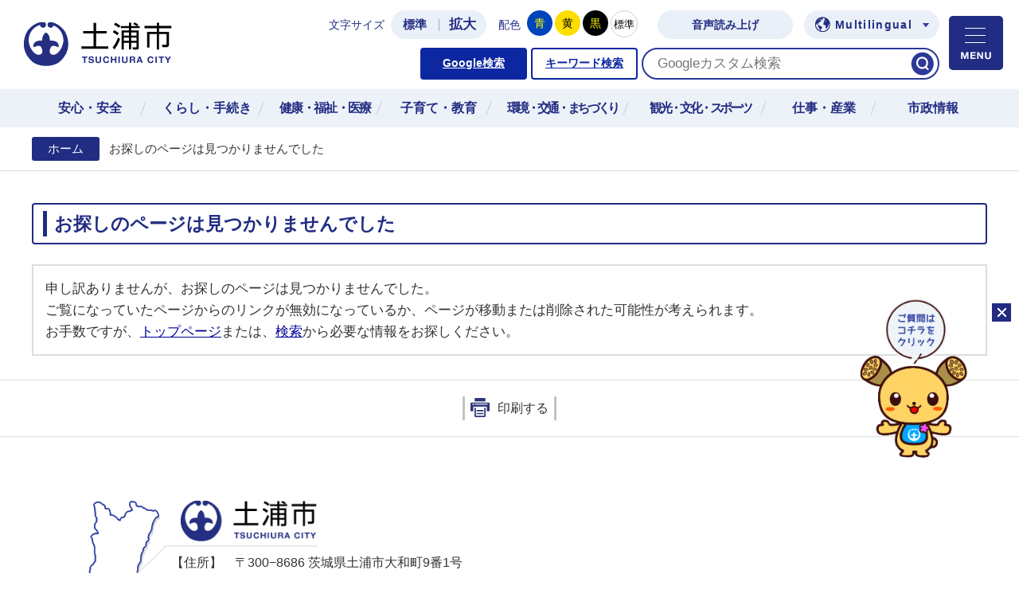

--- FILE ---
content_type: text/html; charset=UTF-8
request_url: https://www.city.tsuchiura.lg.jp/page/page009691.html
body_size: 15386
content:

<!DOCTYPE html>
<html lang="ja">
<head prefix="og: http://ogp.me/ns# fb: http://ogp.me/ns/fb# article: http://ogp.me/ns/article#">
<!-- Google tag (gtag.js) -->
<script async src="https://www.googletagmanager.com/gtag/js?id=G-NEN1M95H3N"></script>
<script>
	window.dataLayer = window.dataLayer || [];
	function gtag(){dataLayer.push(arguments);}
	gtag('js', new Date());
	gtag('config', 'G-NEN1M95H3N');
</script>
<meta charset="utf-8">
<meta http-equiv="X-UA-Compatible" content="IE=edge">
<meta name="viewport" content="width=1100">
<meta name="keywords" content="">
<meta name="description" content="">
<meta property="og:url" content="">
<meta property="og:type" content="article">
<meta property="og:image" content="https://www.city.tsuchiura.lg.jp/web_clip_icon.png">
<meta property="og:title" content="">
<meta property="og:description" content="">
<meta name="twitter:card" content="summary">
<meta name="twitter:description" content="">
<meta name="twitter:title" content="">
<meta name="twitter:image" content="https://www.city.tsuchiura.lg.jp/web_clip_icon.png">
<title>お探しのページは見つかりませんでした&nbsp;|&nbsp;土浦市公式ホームページ</title>
<base href="https://www.city.tsuchiura.lg.jp/">
<link rel="shortcut icon" href="./favicon.ico">
<link rel="apple-touch-icon" href="./web_clip_icon.png">
<link rel="stylesheet" href="./skin/default/css/import.css" type="text/css" media="all">
<link rel="stylesheet" href="./skin/common/css/print.css" type="text/css" media="print">
<script src="./skin/common/js/jquery.js"></script>
<script src="./skin/common/js/jquery.jg.js"></script>
<script src="./skin/common/js/functions.js"></script>
<script src="./skin/common/js/rwdImageMaps.js"></script>
<script src="./skin/common/js/colorbox/colorbox.js"></script>
<script src="./skin/common/js/plugins.js"></script>
<script src="./skin/common/js/ready.common.js"></script>
<script src="./skin/common/js/chatbot.js"></script>
<script src="./skin/common/js/gsearch.js"></script>
<script src="//f1-as.readspeaker.com/script/7133/ReadSpeaker.js?pids=embhl" type="text/javascript"></script>
<script src="./count.php?type=10000&amp;code=0&amp;career=0" id="myTypeCode" data-type="10000" data-code="0"></script>
</head>
<body id="DEFAULT">
<div id="container">
	<header id="header">
		<div id="headerInner">
			<h1 id="logoTitle"><a href="./" title="土浦市公式ホームページへ">土浦市公式ホームページ</a></h1>
			<span class="hide"><a href="#wrapper">本文へ移動する</a></span>
			<div id="headerContents">
				<div id="tools">
					<dl id="sizeChanger">
						<dt>文字サイズ</dt>
						<dd id="df"><span tabindex="0">標準</span></dd>
						<dd id="zf"><span tabindex="0">拡大</span></dd>
					</dl>
					<dl id="colorChanger">
						<dt>配色</dt>
						<dd id="bg_blue"><a href="./skin/common/css/colorChanger/bg_blue.css" title="背景を青色にします">青</a></dd>
						<dd id="bg_yellow"><a href="./skin/common/css/colorChanger/bg_yellow.css" title="背景を黄色にします">黄</a></dd>
						<dd id="bg_black"><a href="./skin/common/css/colorChanger/bg_black.css" title="背景を黒色にします">黒</a></dd>
						<dd id="bg_default"><span tabindex="0" title="背景を白(標準)にします">標準</span></dd>
					</dl>
					<a id="btnBrowserSupport" href="#rsPlayer">音声読み上げ</a>
					<div id="rsPlayer" class="rs_skip rsbtn rs_preserve">
						<a class="rsbtn_play" accesskey="L" title="音声で読み上げる" href="//app-as.readspeaker.com/cgi-bin/rsent?customerid=7133&amp;lang=ja_jp&amp;readid=main&amp;url=">
							<span class="rsbtn_left rsimg rspart"><span class="rsbtn_text"><span>読み上げる</span></span></span>
							<span class="rsbtn_right rsimg rsplay rspart"></span>
						</a>
					</div>
					<div id="foreigners">
						<span id="btnForeigners" tabindex="0">Multilingual</span>
						<ul>
							<li><a href="https://www-city-tsuchiura-lg-jp.translate.goog/_x_tr_sl=ja&amp;_x_tr_tl=en&amp;_x_tr_hl=ja&amp;_x_tr_pto=nui" target="_blank">English</a></li>
							<li><a href="https://www-city-tsuchiura-lg-jp.translate.goog/_x_tr_sl=ja&amp;_x_tr_tl=zh-CN&amp;_x_tr_hl=ja&amp;_x_tr_pto=nui" target="_blank">简体中文</a></li>
							<li><a href="https://www-city-tsuchiura-lg-jp.translate.goog/_x_tr_sl=ja&amp;_x_tr_tl=zh-TW&amp;_x_tr_hl=ja&amp;_x_tr_pto=nui" target="_blank">繁體中文</a></li>
							<li><a href="https://www-city-tsuchiura-lg-jp.translate.goog/_x_tr_sl=ja&amp;_x_tr_tl=ko&amp;_x_tr_hl=ja&amp;_x_tr_pto=nui" target="_blank">한국어</a></li>
							<li><a href="https://www-city-tsuchiura-lg-jp.translate.goog/_x_tr_sl=ja&amp;_x_tr_tl=pt&amp;_x_tr_hl=ja&amp;_x_tr_pto=nui" target="_blank">Português</a></li>
							<li><a href="https://www-city-tsuchiura-lg-jp.translate.goog/_x_tr_sl=ja&amp;_x_tr_tl=es&amp;_x_tr_hl=ja&amp;_x_tr_pto=nui" target="_blank">Español</a></li>
							<li><a href="https://www-city-tsuchiura-lg-jp.translate.goog/_x_tr_sl=ja&amp;_x_tr_tl=th&amp;_x_tr_hl=ja&amp;_x_tr_pto=nui" target="_blank">ไทย</a></li>
						</ul>
					</div>
					<div id="searchBox">
						<ul class="tab">
							<li class="nav01"><a href="#searchContents01">Google検索</a></li>
							<li class="nav02"><a href="#searchContents02">キーワード検索</a></li>
						</ul>
						<div id="searchContents01" class="area">
							<div id="googleArea">
								<div id="googleBox">
									<form id="cse-search-box" action="./search_google.php">
										<input type="hidden" name="cx" value="85efeee7ae90a90bb" />
										<input type="hidden" name="ie" value="UTF-8" />
										<input id="google_field" type="text" name="q" size="31" placeholder="Googleカスタム検索" />
										<input id="btn_google_search" type="submit" name="sa" value=" ">
									</form>
								</div>
							</div>
						<!-- /#searchContents --></div>
						<div id="searchContents02" class="area">
							<div id="search" title="キーワード入力によるサイト内検索">
								<form action="./search.php" method="post">
									<label for="field_search" class="hide">お探しの情報は何でしょうか？</label>
									<input id="field_search" type="text" name="keyword" title="例：住民票" />
									<input id="btn_search" type="submit" value="検索する" title="ボタンを押すと検索を開始します" />
								</form>
							<!-- /#search --></div>
						<!-- /#searchContents --></div>
					<!-- /#searchBox --></div>           
				</div>
                <div id="btnMenuBox">MENU</div> 
			</div>
			<div class="hide">
				<div id="menuBox">
					<div id="menuSearchBox">
						<ul class="tab">
							<li class="nav01"><a href="#menuSearchContents01">Google検索</a></li>
							<li class="nav02"><a href="#menuSearchContents02">キーワード検索</a></li>
						</ul>
						<div id="menuSearchContents01" class="area">
							<div id="menuGoogleArea">
								<div id="menuGoogleBox">
									<form action="./search_google.php">
										<input type="hidden" name="cx" value="85efeee7ae90a90bb" />
										<input type="hidden" name="ie" value="UTF-8" />
										<input id="menu_google_field" type="text" name="q" size="31" placeholder="Googleカスタム検索" />
										<input id="btn_menu_google_search" type="submit" name="sa" value=" ">
									</form>
								</div>
							</div>
						</div>
						<div id="menuSearchContents02" class="area">
							<div id="menuSearch" title="キーワード入力によるサイト内検索">
								<form action="./search.php" method="post">
									<label for="menu_field_search" class="hide">お探しの情報は何でしょうか？</label>
									<input id="menu_field_search" type="text" name="keyword" title="例：住民票" />
									<input id="btn_menu_search" type="submit" value="検索する" title="ボタンを押すと検索を開始します" />
								</form>
							</div>
						</div>
					</div>
					<div id="menuBoxInner">
						<ul>
							<li><a href="./anshin-anzen/">安心・安全</a></li>
							<li><a href="./kurashi-tetsuzuki/">くらし・手続き</a></li>
							<li><a href="./kenko-fukushi-iryo/">健康・福祉・医療</a></li>
							<li><a href="./kosodate-kyoiku/">子育て・教育</a></li>
							<li><a href="./kankyo-kotsu-machizukuri/">環境・交通・まちづくり</a></li>
							<li><a href="./kanko-bunka-sports/">観光・文化・スポーツ</a></li>
							<li><a href="./shigoto-sangyo/">仕事・産業</a></li>
							<li><a href="./shisei/">市政情報</a></li>
						</ul>
					</div>
				</div>
			</div>
		</div>
		<nav id="gNav">
			<div id="gNavInner">
				<ul>
					<li class="nav01"><a href="./anshin-anzen/"><span class="innerText">安心・安全</span></a>
						<div class="gNavBox">
							<div class="gNavBoxInner">
								<div class="gNavBoxContents">
									<h2><a href="./anshin-anzen/"><span class="innerTitle">安心・安全</span></a>に関する情報</h2>
									<div class="gNavBoxContentsInner">
									</div>
								</div>
								<span class="btn_close">閉じる</span>
							</div>
						</div>
					</li>
					<li class="nav02"><a href="./kurashi-tetsuzuki/"><span class="innerText">くらし・手続き</span></a>
						<div class="gNavBox">
							<div class="gNavBoxInner">
								<div class="gNavBoxContents">
									<h2><a href="./kurashi-tetsuzuki/"><span class="innerTitle">くらし・手続き</span></a>に関する情報</h2>
									<div class="gNavBoxContentsInner">
									</div>
								</div>
								<span class="btn_close">閉じる</span>
							</div>
						</div>
					</li>
					<li class="nav03"><a href="./kenko-fukushi-iryo/"><span class="innerText">健康・福祉・医療</span></a>
						<div class="gNavBox">
							<div class="gNavBoxInner">
								<div class="gNavBoxContents">
									<h2><a href="./kenko-fukushi-iryo/"><span class="innerTitle">健康・福祉・医療</span></a>に関する情報</h2>
									<div class="gNavBoxContentsInner">
									</div>
								</div>
								<span class="btn_close">閉じる</span>
							</div>
						</div>
					</li>
					<li class="nav04"><a href="./kosodate-kyoiku/"><span class="innerText">子育て・教育</span></a>
						<div class="gNavBox">
							<div class="gNavBoxInner">
								<div class="gNavBoxContents">
									<h2><a href="./kosodate-kyoiku/"><span class="innerTitle">子育て・教育</span></a>に関する情報</h2>
									<div class="gNavBoxContentsInner">
									</div>
								</div>
								<span class="btn_close">閉じる</span>
							</div>
						</div>
					</li>
					<li class="nav05"><a href="./kankyo-kotsu-machizukuri/"><span class="innerText">環境・交通・まちづくり</span></a>
						<div class="gNavBox">
							<div class="gNavBoxInner">
								<div class="gNavBoxContents">
									<h2><a href="./kankyo-kotsu-machizukuri/"><span class="innerTitle">環境・交通・まちづくり</span></a>に関する情報</h2>
									<div class="gNavBoxContentsInner">
									</div>
								</div>
								<span class="btn_close">閉じる</span>
							</div>
						</div>
					</li>
					<li class="nav06"><a href="./kanko-bunka-sports/"><span class="innerText">観光・文化・スポーツ</span></a>
						<div class="gNavBox">
							<div class="gNavBoxInner">
								<div class="gNavBoxContents">
									<h2><a href="./kanko-bunka-sports/"><span class="innerTitle">観光・文化・スポーツ</span></a>に関する情報</h2>
									<div class="gNavBoxContentsInner">
									</div>
								</div>
								<span class="btn_close">閉じる</span>
							</div>
						</div>
					</li>
					<li class="nav07"><a href="./shigoto-sangyo/"><span class="innerText">仕事・産業</span></a>
						<div class="gNavBox">
							<div class="gNavBoxInner">
								<div class="gNavBoxContents">
									<h2><a href="./shigoto-sangyo/"><span class="innerTitle">仕事・産業</span></a>に関する情報</h2>
									<div class="gNavBoxContentsInner">
									</div>
								</div>
								<span class="btn_close">閉じる</span>
							</div>
						</div>
					</li>
					<li class="nav08"><a href="./shisei/"><span class="innerText">市政情報</span></a>
						<div class="gNavBox">
							<div class="gNavBoxInner">
								<div class="gNavBoxContents">
									<h2><a href="./shisei/"><span class="innerTitle">市政</span></a>に関する情報</h2>
									<div class="gNavBoxContentsInner">
									</div>
								</div>
								<span class="btn_close">閉じる</span>
							</div>
						</div>
					</li>
				</ul>
			</div>
		</nav>
	<!-- /#header --></header>
	<div id="wrapper">


		<nav id="topicpath">
			<ol>
				<li class="first"><a href="/">ホーム</a></li>
				<li>お探しのページは見つかりませんでした</li>
			</ol>
		</nav>

		<main id="main">
			<div id="mainContents">

				<h1 id="pageTitle"><span class="innerTitle">お探しのページは見つかりませんでした</span></h1>
<div id="errorDocumentBox">
	<div id="errorDocumentBoxInner">
		<p>申し訳ありませんが、お探しのページは見つかりませんでした。<br>ご覧になっていたページからのリンクが無効になっているか、ページが移動または削除された可能性が考えられます。<br>お手数ですが、<a href="https://www.city.tsuchiura.lg.jp/">トップページ</a>または、<a href="https://www.city.tsuchiura.lg.jp/search.php">検索</a>から必要な情報をお探しください。</p>
	</div>
</div>

			<!-- /#mainContents --></div>

			<div id="pageInfo">
				<div id="pageInfoInner">
					<ul>
						<!--cms contents manage code-->
						<!--cms contents update-->
						<!--cms contents access-->
						<li id="print" title="このページを印刷する"><span tabindex="0">印刷する</span></li>
					</ul>
					<span id="pageTop"><a href="#container">PAGE TOP</a></span>
				</div>
			<!-- /#pageInfo --></div>

		</main>
	<!-- /#wrapper --></div>
<!-- /#container --></div>
<footer id="footer">
	<div id="pageTop"><a href="#container">PAGE TOP</a></div>
	<div id="footerContents">
		<h2><a href="./">土浦市</a></h2>
		<div id="footerInfo">
			<dl>
				<dt>【住所】</dt>
				<dd>〒300−8686 茨城県土浦市大和町9番1号</dd>
			</dl>
			<dl>
				<dt>【電話】</dt>
				<dd>029-826-1111（代表）　※平日8時30分から17時15分まで</dd>
			</dl>
		</div>
		<div id="footerLink">
			<ul>
				<li><a href="./section.php">各課ご案内</a></li>
				<li><a href="./inq.php">お問い合わせ</a></li>
				<li><a href="./page/page001349.html">交通アクセス</a></li>
				<li><a href="./sitemap.php">サイトマップ</a></li>
				<li><a href="./page/page000769.html">プライバシーポリシー</a></li>
			</ul>
		</div>
        <p id="copyright">&copy; Tsuchiura City.</p>
	</div>
	<div id="jinkouBox">
		<div id="jinkouBoxInner">
			<iframe id="jinkou" width="100%" height="60" src="./population/" scrolling="no" title="人口" frameborder="0"></iframe>
		</div>
	</div>
</footer>
</body>
</html>


--- FILE ---
content_type: text/html
request_url: https://www.city.tsuchiura.lg.jp/population/
body_size: 587
content:
<!DOCTYPE html>
<html lang="ja">
<head>
<meta charset="utf-8">
<meta name="format-detection" content="telephone=no">
<title>人口と世帯&nbsp;|&nbsp;土浦市公式ホームページ</title>
<link rel="stylesheet" type="text/css" href="../skin/z99_jinkou/css/import.css" media="all" />
</head>
<body>
	<div id="townIntroduction">
		<h2>世帯と人口<span class="date">2025年11月1日現在</span></h2>
		<dl>
			<dt>土浦市の世帯数</dt>
			<dd>68,522世帯</dd>
		</dl>
		<dl>
			<dt>土浦市の人口数</dt>
			<dd>141,626人</dd>
		</dl>
		<dl>
			<dt>男性</dt>
			<dd>70,872人</dd>
		</dl>
		<dl>
			<dt>女性</dt>
			<dd>70,754人</dd>
		</dl>
	</div>
</body>
</html>


--- FILE ---
content_type: text/css
request_url: https://www.city.tsuchiura.lg.jp/skin/default/css/import.css
body_size: 818
content:
@charset "utf-8";

/*****************************************
		Import Common CSS File
*****************************************/
@import "../../common/css/reset.css";
@import "../../common/css/global.css";
@import "../../common/css/option.css";
/*****************************************
	Import Common JS Plugin CSS File
*****************************************/
@import "../../common/js/colorbox/colorbox.css";
/*****************************************
	Import Common Page Base CSS File
*****************************************/
@import "../../common/css/base.css";
/*****************************************
	Import Common WYSIWYG Layout CSS File
*****************************************/
@import "../../common/css/layout.css";
/*****************************************
	Import Common Program CSS File
*****************************************/
@import "../../common/css/pg.css";
@import "../../common/css/chatbot.css";

--- FILE ---
content_type: text/css
request_url: https://www.city.tsuchiura.lg.jp/skin/common/css/option.css
body_size: 1672
content:
@charset "UTF-8";

/*****************************************
			Option Group
*****************************************/
.optionGroup {
	background: #EDF2F8;
}
.optionGroupInner {
	width: 1200px;
	margin: 0 auto;
	overflow: hidden;
}
/*****************************************
		Calendar Inner Page
*****************************************/
.calendar_page {
	clear: both;
	margin: 35px auto;
	position: relative;
}
.calendar_page table {
	background-color: #FFF;
	width: 100%;	
	border: solid 1px #CCC;
}
.calendar_page table caption {
	padding: 5px 0;
	text-align: center;
}
.calendar_page table thead th {
	padding: 5px 0;
	text-align: center;
	border-bottom: solid 1px #CCC;
	border-left: solid 1px #CCC;
	background-color: #FFFAE2;
}
.calendar_page table thead th.sun {
	background-color: #FFDFE3;
}
.calendar_page table thead th.sat {
	background-color: #ACD5E9;
}
.calendar_page table tbody td {
	padding: 5px 0;
	text-align: center;
	border-left: solid 1px #CCC;
	border-bottom: dotted 1px #CCC;
}
.calendar_page table td.today { background: #FFEDCB; }
.calendar_page table td a { color: #00F; }
.calendar_page table td a:visited { color: #606; }
.calendar_page table td.sun { color: #D90000; }
.calendar_page table td.sat { color: #4072A7; }
.calendar_page_prev_month,
.calendar_page_next_month {
	background: url(../img/option/page_calendar_nav.png) 0 0 no-repeat #212C83;
	width: 20px;
	height: 20px;
	text-indent: 200%;
	overflow: hidden;
	white-space: nowrap;
	position: absolute;
	top: 6px;
	cursor: pointer;
	color: #000;
}
.calendar_page_prev_month {
	background-position: 0 0 !important;
	left: 20px;
}
.calendar_page_next_month {
	background-position: -20px 0 !important;
	right: 20px;
}
.calendar_page_prev_month:hover,
.calendar_page_next_month:hover {
	background-color: #06F;
}
/*****************************************
				Open Data
*****************************************/
.openDataFileDL {
	clear: both;
	background-color: #FFF;
	margin: 35px auto;
	padding: 3px;
	border: 3px solid #212C83;
	overflow: hidden;
	box-sizing: border-box;
}
.openDataFileDL h2 {
	background: url(../img/option/title_opendata.png) 10px 50% no-repeat #EEE;
	padding: 0 0 0 52px;
	line-height: 40px;
	font-weight: bold;
	font-size: 115%;
	color: #212C83;
}
.openDataFileDL .inner {
	padding: 12px;
}
.openDataFileDL .inner ul {
	margin: 0 0 7px 0;
	padding: 0;
	list-style: none;
}
.openDataFileDL .inner ul li {
	padding: 5px 5px 5px 24px;
	background: url(../img/parts/list_point03.png) 6px 16px no-repeat;
	border-bottom: dotted 1px #999;
}
.openDataFileDL .inner ul li:last-child {
	border-bottom: none;
}
.openDataFileDL .inner ul li a {
	margin: 0 10px 0 0;
}
.openDataFileDL .inner ul li .odfExt {
	display: inline-block;
	margin: 0 10px 0 0;
	padding: 8px 12px;
	background-color: #0F3D90;
	border-radius: 50px;
	color: #FFF;
	font-size: 93%;
	letter-spacing: 0.1em;
	text-align: center;
	line-height: 1;
}
/*****************************************
			File Download
*****************************************/
.fileDL {
	clear: both;
	background-color: #FFF;
	margin: 25px auto;
	padding: 3px;
	border: 3px solid #212C83;
	overflow: hidden;
	box-sizing: border-box;
}
.fileDL h2 {
	background: url(../img/option/title_filedl.png) 10px 50% no-repeat #EEE;
	padding: 0 0 0 52px;
	line-height: 40px;
	font-weight: bold;
	font-size: 115%;
	color: #212C83;
}
.fileDL .inner {
	padding: 12px;
}
.fileDL .inner ul {
	margin: 0 0 7px 0;
	padding: 0;
	list-style: none;
}
.fileDL .inner ul li {
	padding: 5px 5px 5px 33px;
	border-bottom: dotted 1px #333;
}
.fileDL .inner ul li.doc { background: url(../img/option/icon_word.gif) 5px 6px no-repeat; }
.fileDL .inner ul li.xls { background: url(../img/option/icon_excel.gif) 5px 6px no-repeat; }
.fileDL .inner ul li.pdf { background: url(../img/option/icon_pdf.gif) 5px 6px no-repeat; }
.fileDL .inner ul li.zip { background: url(../img/option/icon_zip.gif) 5px 6px no-repeat; }
.fileDL .inner ul li.docx { background: url(../img/option/icon_word.gif) 5px 6px no-repeat; }
.fileDL .inner ul li.xlsx { background: url(../img/option/icon_excel.gif) 5px 6px no-repeat; }
.fileDL .inner ul li.mp3 { background: url(../img/option/icon_audio.gif) 5px 6px no-repeat; }
.fileDL .inner ul li.wma { background: url(../img/option/icon_audio.gif) 5px 6px no-repeat; }
.fileDL .inner ul li.audio { background: url(../img/option/icon_audio.gif) 5px 6px no-repeat; }
.fileDL .inner ul li.csv { background: url(../img/option/icon_csv.gif) 5px 6px no-repeat; }
.fileDL .inner ul li.ppt { background: url(../img/option/icon_ppt.gif) 5px 6px no-repeat; }
.fileDL .inner ul li a {
	margin: 0 10px 0 0;
}
.fileDL .adobe {
	overflow: hidden;
}
.fileDL .adobe img {
	margin: 5px 10px 0 0;
	float: left;
}
.fileDL .adobe p {
	padding: 5px 0 0 0;
	font-size: 93%;
	line-height: 1.41;
	overflow: hidden;
}
/*****************************************
			FAQ Collection
*****************************************/
.faqCollection {
	clear: both;
	background-color: #FFF;
	margin: 25px auto;
	padding: 3px;
	border: 3px solid #212C83;
	overflow: hidden;
	box-sizing: border-box;
}
.faqCollection h2 {
	background: url(../img/option/title_faq_collection.png) 10px 50% no-repeat #EEE;
	padding: 0 0 0 52px;
	line-height: 40px;
	font-weight: bold;
	font-size: 115%;
	color: #212C83;
}
.faqCollection .inner {
	padding: 12px;
}
.faqCollection .inner h3 {
	margin: 0 0 5px 0;
	font-size: 107%;
	font-weight: bold;
}
.faqCollection .inner ul {
	margin: 0 -8px 10px -8px;
	padding: 0 15px 10px 15px;
	list-style: none;
	border-bottom: dotted 1px #333;
}
.faqCollection .inner ul li {
	padding: 5px 5px 5px 24px;
	background: url(../img/parts/list_point03.png) 6px 14px no-repeat;
	border-bottom: dotted 1px #999;
}
.faqCollection .inner ul li:first-of-type {
	border-top: none;
}
.faqCollection .inner ul li a {
	margin: 0 5px 0 0;
}
.faqCollection .inner .btn_more {
	display: inline-block;
	margin: 5px 0 0 0;
	padding: 4px 20px;
	line-height: 32px;
	font-size: 90%;
	font-weight: bold;
	text-decoration: none;
	text-align: center;
	border: none;
	background: #212C83;
	color: #FFF;
	border-radius: 4px;
}
.faqCollection .inner .btn_more:hover {
	opacity: 0.7;
}
/*****************************************
			Related Pages
*****************************************/
.relPage {
	clear: both;
	background-color: #FFF;
	margin: 25px auto;
	padding: 3px;
	border: 3px solid #212C83;
	overflow: hidden;
	box-sizing: border-box;
}
.relPage h2 {
	background: url(../img/option/title_relpage.png) 10px 50% no-repeat #EEE;
	padding: 0 0 0 52px;
	line-height: 40px;
	font-weight: bold;
	font-size: 115%;
	color: #212C83;
}
.relPage .inner {
	padding: 12px;
}
.relPage .inner ul {
	padding: 0 7px;
	list-style: none;
}
.relPage .inner ul li {
	padding: 5px 5px 5px 24px;
	background: url(../img/parts/list_point03.png) 6px 14px no-repeat;
	border-bottom: dotted 1px #999;
}
.relPage .inner ul li:first-of-type {
	border-top: none;
}
/*****************************************
				Reference
*****************************************/
.reference {
	clear: both;
	background-color: #FFF;
	margin: 25px auto;
	padding: 3px;
	border: 3px solid #212C83;
	overflow: hidden;
	box-sizing: border-box;
}
.reference h2 {
	background: url(../img/option/title_reference.png) 10px 50% no-repeat #EEE;
	padding: 0 0 0 52px;
	line-height: 40px;
	font-weight: bold;
	font-size: 115%;
	color: #212C83;
}
.reference .inner {
	padding: 12px;
	border-top: 1px dotted #212C83;
}
.reference .inner:first-of-type {
	border-top: none;
}
.reference .inner h3 {
	background: #FFC;
	margin: 0 0 5px 0;
	padding: 8px 12px;
	font-size: 107%;
	font-weight: bold;
}
.reference .inner dl dt {
	font-weight: bold;
}
.reference .inner .btn_more {
	display: inline-block;
	margin: 5px 0 0 0;
	padding: 4px 20px;
	line-height: 32px;
	font-size: 90%;
	font-weight: bold;
	text-decoration: none;
	text-align: center;
	border: none;
	background: #212C83;
	color: #FFF;
	border-radius: 4px;
}
.reference .inner .btn_more:hover {
	opacity: 0.7;
}
/*****************************************
				Enquete
*****************************************/
.enquete {
	clear: both;
	background-color: #FFF;
	margin: 25px auto;
	padding: 3px;
	border: 3px solid #212C83;
	overflow: hidden;
	box-sizing: border-box;
}
.enquete h2 {
	background: url(../img/option/title_enquete.png) 10px 50% no-repeat #EEE;
	padding: 0 0 0 52px;
	line-height: 40px;
	font-weight: bold;
	font-size: 115%;
	color: #212C83;
}
.enquete .inner {
	padding: 12px;
}
.enquete .inner label {
	margin: 0 10px 0 0;
}
.enquete .inner .fieldgroup {
	margin: 10px 0;
}
.enquete .inner .fieldgroup .enqQ {
	display: block;
	margin: 0 0 3px 0;
	font-weight: bold;
}
.enquete .inner .fieldgroup input[type="text"] {
	width: 100%;
	padding: 8px;
	border: solid 1px #CCC;
	box-sizing: border-box;
}
.enquete .inner .fieldgroup textarea {
	width: 100%;
	height: 70px;
	padding: 8px;
	border: solid 1px #CCC;
	box-sizing: border-box;
}
.enquete .fieldgroup span {
	display: inline-block;
	margin: 0 10px 10px 0;
	position: relative;
}
.enquete .fieldgroup span input {
	position: absolute;
	top: 0;
	opacity: 0;
	width: 100%;
	height: 100%;
}
.enquete .fieldgroup span input[type="checkbox"] + label {
	display: block;
	background: url(../img/parts/checkbox_off.png) 0 50% no-repeat;
	background-size: 14px auto;
	padding: 0 0 0 18px;
	font-weight: normal !important;
}
.enquete .fieldgroup span input[type="checkbox"]:checked + label {
	background: url(../img/parts/checkbox_on.png) 0 50% no-repeat;
	background-size: 14px auto;
}
.enquete .fieldgroup span input[type="radio"] + label {
	display: block;
	background: url(../img/parts/radio_box_off.png) 0 50% no-repeat;
	background-size: 14px auto;
	padding: 0 0 0 18px;
	font-weight: normal !important;
}
.enquete .fieldgroup span input[type="radio"]:checked + label {
	background: url(../img/parts/radio_box_on.png) 0 50% no-repeat;
	background-size: 14px auto;
}
.enquete .inner .btn {
	text-align: center;
}
.enquete .inner .btn input {
	width: 8em;
	margin: 5px;
	padding: 8px 0;
	line-height: 1;
	font-size: 90%;
	font-weight: bold;
	text-decoration: none;
	text-align: center;
	border: none;
	background: #212C83;
	color: #FFF;
	cursor: pointer;
	transition: 0.2s;
	border-radius: 4px;
}
.enquete .inner .btn input:hover {
	opacity: 0.7;
}
.moreText {
	margin: 10px 0;
}
.enquete .inner .btn_more {
	display: inline-block;
	margin: 5px 0 0 0;
	padding: 4px 20px;
	line-height: 32px;
	font-size: 90%;
	font-weight: bold;
	text-decoration: none;
	text-align: center;
	border: none;
	background: #212C83;
	color: #FFF;
	border-radius: 4px;
}
.enquete .inner .btn_more:hover {
	opacity: 0.7;
}

--- FILE ---
content_type: text/css
request_url: https://www.city.tsuchiura.lg.jp/skin/common/css/base.css
body_size: 7764
content:
@charset "utf-8";

/*****************************************
			Global Setting
*****************************************/
a {
	transition: 0.2s;
}
.show {
	display: block !important;
}
/*****************************************
				Container
*****************************************/
#container {
	min-width: 1100px;
	min-height: 100%;
	position: relative;
}
/*****************************************
				Header
*****************************************/
#header {
	width: 100%;
	margin: 0 auto;
	position: relative;
}
#headerInner {
	display: block;
	width: 100%;
	height: 112px;
}
#logoTitle {
	width: 186px;
	height: 55px;
	position: absolute;
	top: 28px;
	left: 30px;
	z-index: 200;
}
#logoTitle a {
	display: block;
	width: 100%;
	height: 100%;
	background: url(../img/header/logo_title.png) 0 0 no-repeat;
	text-indent: 200%;
	overflow: hidden;
	white-space: nowrap;
}
#logoTitle a:hover {
	transform: scale(0.95);
}
#headerContents {
	width: 800px;
	margin: 0 0 0 auto;
	padding: 10px 0;
	padding-right: 100px;
	background: rgba(255,255,255,0.7);
}
/*****************************************
				Tools
*****************************************/
#tools {
/*	margin: 0 0 10px 0;	*/
	letter-spacing: -0.4em;
	text-align: right;
}
#btnMenuBox {
	display: inline-block;
	background: url(../img/header/btn_menubox.png) 50% 50% no-repeat;
	background-color: #212C83;
	width: 68px;
	height: 68px;
	text-indent: 100%;
	overflow: hidden;
	white-space: nowrap;
	border-radius: 5px;
	cursor: pointer;
	color: #FFF;
	position: absolute;
	top: 20px;
	right: 20px;
}
#btnMenuBox:hover {
	opacity: 0.7;
}
/*****************************************
			Browser Support
*****************************************/
#btnBrowserSupport {
	display: inline-block;
	vertical-align: top;
	letter-spacing: normal;
	width: 170px;
	height: 36px;
	line-height: 37px;
	margin: 3px 14px 0 25px;
	padding: 0 12px;
	text-align: center;
	background-color: #EAF0F7;
	color: #212C83;
	font-weight: bold;
	overflow: hidden;
	font-size: 81%;
	text-decoration: none;
	border-radius: 20px;
	box-sizing: border-box;
}
#btnBrowserSupport:hover {
	background-color: #212C83;
	color: #FFF;
}
/*****************************************
			Foreigners
*****************************************/
#foreigners {
	display: inline-block;
	vertical-align: top;
	letter-spacing: normal;
	margin: 3px 0 0 0;
	position: relative;
	z-index: 3000;
}
#btnForeigners {
	display: inline-block;
	vertical-align: top;
	background: url(../img/parts/foreigners_ico.png) 14px 8px no-repeat, url(../img/parts/select_ico.png) 92% 16px no-repeat #EAF0F7;
	width: 170px;
	height: 36px;
	line-height: 37px;
	letter-spacing: 0.1em;
	padding: 0 12px 0 17px;
	text-align: center;
	color: #212C83;
	font-weight: bold;
	overflow: hidden;
	font-size: 81%;
	text-decoration: none;
	border-radius: 20px;
	box-sizing: border-box;
	cursor: pointer;
	transition: 0.2s;
}
#btnForeigners:hover {
	background: url(../img/parts/foreigners_ico_o.png) 14px 8px no-repeat, url(../img/parts/select_ico_o.png) 92% 16px no-repeat #212C83;
	color: #FFF;
}
#foreigners ul {
	display: none;
	width: 100%;
	height: auto;
	padding: 10px 0 0 0;
	position: absolute;
	top: 38px;
	left: 0;
	z-index: 8000;
	overflow: hidden;
}
#foreigners ul li {
	background-color: #FFF;
	margin: -1px 0 0 0;
	border: 1px solid #CCC;
	text-align: center;
}
#foreigners ul li a {
	display: block;
	background-color: #FFF;
	padding: 3px 14px;
	color: #212C83;
	text-decoration: none;
}
#foreigners ul li a:hover {
	background-color: #212C83;
	color: #FFF;
}
/*****************************************
			Size Changer
*****************************************/
#sizeChanger {
	display: inline-block;
	margin: 3px 15px 0 0;
	text-align: left;
	vertical-align: top;
	overflow: hidden;
}
#sizeChanger dt {
	display: inline-block;
	letter-spacing: normal;
	vertical-align: top;
	margin: 0 8px 0 0;
	line-height: 37px;
	font-size: 81%;
	color: #212C83;
}
#sizeChanger dd {
	display: inline-block;
	letter-spacing: normal;
	vertical-align: top;
	background-color: #EAF0F7;
	padding: 2px 5px;
	color: #212C83;
}
#sizeChanger dd#df {
	margin: 0;
	font-size: 88%;
	border-radius: 36px 0 0 36px;
}
#sizeChanger dd#zf {
	background: url(../img/parts/text_size_line.png) 0 50% no-repeat #EAF0F7;
	border-radius: 0 36px 36px 0;
}
#sizeChanger dd span {
	display: block;
	min-width: 50px;
	height: 32px;
	line-height: 32px;
	padding: 0 8px;
	font-weight: bold;
	overflow: hidden;
	text-align: center;
	text-decoration: none;
	box-sizing: border-box;
	cursor: pointer;
}
#sizeChanger dd:hover {
	background-color: #212C83 !important;
	color: #FFF;
	border-radius: 36px 0 0 36px;
}
/*****************************************
			Color Changer
*****************************************/
#colorChanger {
	display: inline-block;
	margin: 3px 0 0 0;
	text-align: left;
	vertical-align: top;
	overflow: hidden;
}
#colorChanger dt {
	display: inline-block;
	letter-spacing: normal;
	vertical-align: top;
	margin: 0 8px 0 0;
	line-height: 37px;
	font-size: 81%;
	color: #212C83;
}
#colorChanger dd {
	display: inline-block;
	letter-spacing: normal;
	vertical-align: top;
	margin: 0 0 0 3px;
	font-size: 81%;
}
#colorChanger dd:first-of-type {
	margin: 0;
}
#colorChanger dd span,
#colorChanger dd a {
	display: block;
	min-width: 32px;
	height: 32px;
	line-height: 34px;
	overflow: hidden;
	text-align: center;
	text-decoration: none;
	border-radius: 20px;
}
#colorChanger dd#bg_default span {
	background-color: #FFF;
	border: 0.5px solid #CFCFCF;
	font-size: 95%;
	color: #000;
	cursor: pointer;
}
#colorChanger dd#bg_blue a {
	background-color: #04B;
	color: #FF0;
}
#colorChanger dd#bg_yellow a {
	background-color: #FD0;
	color: #000;
}
#colorChanger dd#bg_black a {
	background-color: #000;
	color: #FF0;
}
#colorChanger dd#bg_default span:hover {
	background-color: #666;
	color: #FFF;
}
#colorChanger dd#bg_blue a:hover {
	background-color: #47E;
	color: #FF0;
}
#colorChanger dd#bg_yellow a:hover {
	background-color: #47E;
	color: #FF0;
}
#colorChanger dd#bg_black a:hover {
	background: #666;
}
/*****************************************
				Search
*****************************************/
#searchBox {
	width: 100%;
	overflow: hidden;
	position: relative;
	letter-spacing: -0.4em;
	line-height: 0;
	margin: 10px 0 0 0;
}
#searchBox .tab {
	display: inline-block;
	vertical-align: top;
	letter-spacing: -0.4em;
	list-style: none;
	overflow: hidden;
}
#searchBox .tab li {
	display: inline-block;
	vertical-align: top;
	letter-spacing: normal;
	font-size: 81%;
	font-weight: bold;
	margin: 0 5px 0 0;
}
#searchBox ul li a {
	background: #FFF;
	min-width: 120px;
	line-height: 26px;
	color: #0C27A0;
	border: 2px solid #0C27A0;
	border-radius: 4px;
	padding: 5px;
	display: block;
	text-align: center;
}
#searchBox .tab li a.active,
#searchBox .tab li a:hover {
	background: #0C27A0;
	color: #FFF;
}
#searchContents01,
#searchContents02 {
	display: inline-block;
	box-sizing: border-box;
}
#search,
#googleBox {
	display: block;
	letter-spacing: normal;
	vertical-align: top;
	overflow: hidden;
	text-align: left;
	position: relative;
	line-height: 0;
}
#field_search,
#google_field {
	width: 374px;
	height: 40px;
	line-height: 36px;
	padding: 0 50px 0 18px;
	outline: none;
	border: 2px solid #2B3999;
	border-radius: 100px;
	box-sizing: border-box;
}
input#field_search:focus {
	outline: 0;
}
#btn_search,
#btn_google_search {
	display: block;
	background: url("../img/parts/btn_search.png") 85% 50% no-repeat;
	width: 29px;
	height: 30px;
	text-align: center;
	border: none;
	cursor: pointer;
	text-indent: 500%;
	white-space: nowrap;
	overflow: hidden;
	transition: 0.2s;
	position: absolute;
	top: 5px;
	right: 7px;
	z-index: 500;
}
#btn_search:hover {
	opacity: 0.7;
}
_::-webkit-full-page-media, _:future, :root #btn_search {
	outline: none !important;
	outline-offset: 0;
}
#field_search::placeholder {
	color: #666;
}
#searchLink {
	width: 120px;
	height: 25px;
	line-height: 25px;
	position: absolute;
	top: 8px;
	right: 20px;
}
#searchLink a {
	display: block;
	background: url(../img/parts/list_point01.png) 10px 8px no-repeat;
	letter-spacing: -0.01em;
	text-decoration: none;
	color: #212C83;
	font-size: 95%;
	font-weight: bold;
}
/*****************************************
				Color Box
*****************************************/
/*
	User Style:
	Change the following styles to modify the appearance of Colorbox.  They are
	ordered & tabbed in a way that represents the nesting of the generated HTML.
*/
#colorbox.navtype,
#cboxOverlay.navtype,
.navtype #cboxWrapper {
	overflow: visible;
}
#colorbox.navtype {
	width: 100% !important;
	height: 100vh !important;
	top: 0 !important;
	left: 0 !important;
	position: fixed !important;
}
.navtype #cboxWrapper {
	width: 100% !important;
	height: 120vh !important;
}
#cboxOverlay.navtype {
	background: none;
}
.navtype #cboxTopLeft,
.navtype #cboxTopRight,
.navtype #cboxBottomLeft,
.navtype #cboxBottomRight,
.navtype #cboxMiddleLeft,
.navtype #cboxMiddleRight,
.navtype #cboxTopCenter,
.navtype #cboxBottomCenter {
	display: none;
	background: none;
}
.navtype #cboxContent {
	background: none;
	overflow: visible;
}
.navtype .cboxIframe {
	background: #FFF;
}
.navtype #cboxError {
	padding: 50px;
	border: 1px solid #CCC;
}
.navtype #cboxLoadedContent {
	height: auto !important;
	margin-bottom: 28px;
}
.navtype #cboxTitle {
	position: absolute;
	bottom: 4px;
	left: 0;
	text-align: center;
	width: 100%;
	color: #949494;
}
.navtype #cboxCurrent {
	position: absolute;
	bottom: 4px;
	left: 58px;
	color: #949494;
}
.navtype #cboxLoadingOverlay {
	background: none;
}
.navtype #cboxLoadingGraphic {
	background: none;
}
/*****************************************
				Navigation
*****************************************/
#menuBox {
	width: 100% !important;
	height: 200vh !important;
	background: rgba(0,0,85,0.9);
	position: fixed;
	left: 0;
	top: 0;
}
#menuBoxInner ul {
	display: flex;
	flex-wrap: wrap;
	max-width: 900px;
	margin: 0 auto;
	padding: 30px 0 0 0;
	position: relative;
	overflow: hidden;
	list-style: none;
	letter-spacing: -0.4em;
}
#menuBoxInner ul li {
	display: flex;
	width: 49%;
	min-height: 60px;
	margin: 0 2% 12px 0;
	letter-spacing: normal;
	vertical-align: top;
	font-size: 125%;
}
#menuBoxInner ul li:nth-of-type(2n) {
	margin-right: 0;
}
#menuBoxInner ul li a {
	display: flex;
	align-items: center;
	background: url(../img/parts/nav_arw.png) 98% 50% no-repeat;
	width: 100%;
	height: 100%;
	padding: 0 20px 0 10px;
	border: 1px solid #FFF;
	color: #FFF;
	font-weight: bold;
	text-decoration: none;
	box-sizing: border-box;
}
#menuBoxInner ul li a:hover {
	background-color: #06B;
}
.navtype #cboxClose {
	display: block;
	height: auto !important;
	line-height: 15px;
	padding: 5px 10px;
	color: #FFF;
	border: 1px solid #FFF;
	position: absolute;
	top: 5vh;
	right: 5vh;
	left: auto;
	bottom: auto;
	z-index: 10000;
}
.navtype #cboxClose:hover {
	background-color: #06B;
}
/*****************************************
				Search
*****************************************/
#menuSearchBox {
	width: 900px;
	overflow: hidden;
	position: relative;
	letter-spacing: -0.4em;
	line-height: 0;
	margin: 10vh auto 0 auto;
}
#menuSearchBox .tab {
	display: inline-block;
	vertical-align: top;
	list-style: none;
	overflow: hidden;
}
#menuSearchBox .tab li {
	display: inline-block;
	vertical-align: top;
	letter-spacing: normal;
	font-size: 81%;
	font-weight: bold;
	margin: 0 5px 0 0;
}
#menuSearchBox ul li a {
	background: none;
	width: 136px;
	line-height: 26px;
	color: #FFF;
	border: 2px solid #FFF;
	border-radius: 2px;
	padding: 5px;
	display: block;
	text-align: center;
}
#menuSearchBox .tab li a.active,
#menuSearchBox .tab li a:hover {
	background: #FFF;
	color: #0C27A0;
}
#menuSearchContents01,
#menuSearchContents02 {
	display: inline-block;
	box-sizing: border-box;
}
#menuSearch,
#menuGoogleBox {
	display: block;
	letter-spacing: normal;
	overflow: hidden;
	text-align: left;
	position: relative;
	line-height: 0;
}
#menu_field_search,
#menu_google_field {
	width: 590px;
	height: 40px;
	line-height: 36px;
	padding: 0 50px 0 18px;
	outline: none;
	border: 2px solid #FFF;
	border-radius: 2px;
	box-sizing: border-box;
}
input#menu_field_search:focus {
	outline: 0;
}
#btn_menu_search,
#btn_menu_google_search {
	display: block;
	background: url("../img/parts/btn_search.png") 85% 50% no-repeat;
	width: 29px;
	height: 30px;
	text-align: center;
	border: none;
	cursor: pointer;
	text-indent: 500%;
	white-space: nowrap;
	overflow: hidden;
	transition: 0.2s;
	position: absolute;
	top: 5px;
	right: 7px;
	z-index: 500;
}
#btn_menu_search:hover {
	opacity: 0.7;
}
_::-webkit-full-page-media, _:future, :root #btn_search {
	outline: none !important;
	outline-offset: 0;
}
#menu_field_search::placeholder {
	color: #666;
}
/*****************************************
				Navigation
*****************************************/
#gNav {
	width: 100%;
	position: relative;
	background-color: #EDF2F8;
/*	top: 112px;	*/
	z-index: 2000;
}
#gNavInner {
	width: 1200px;
	margin: 0 auto;
}
#gNavInner > ul {
	display: flex;
	flex-wrap: wrap;
	justify-content: space-between;
	list-style: none;
	width: 100%;
	height: 48px;
}
#gNavInner > ul > li {
	display: flex;
	flex-wrap: wrap;
	justify-content: center;
	width: 145px;
	height: 48px;
	line-height: 1.3;
}
#gNavInner > ul > li.nav03 { letter-spacing: -0.1em; }
#gNavInner > ul > li.nav04 { width: 135px; }
#gNavInner > ul > li.nav05,
#gNavInner > ul > li.nav06 { width: 170px; letter-spacing: -0.2em; }
#gNavInner > ul > li.nav07,
#gNavInner > ul > li.nav08 { width: 135px; }

#gNavInner > ul > li > a {
	display: flex;
	align-items: center;
	justify-content: center;
	background: url(../img/parts/gnav_line.png) right 50% no-repeat;
	width: 100%;
	height: 100%;
	color: #222C83;
	font-size: 100%;
	font-weight: bold;
	text-decoration: none;
	box-sizing: border-box;
	position: relative;
}
#gNavInner > ul > li:last-of-type > a {
	background: none;
	padding: 0;
}
#gNavInner > ul > li > a > span.innerText {
	font-size: 95%;
	padding: 6px 10px;
}
#gNavInner > ul > li.nav01 > a > span.innerText { background: url("../img/gnav/gnav01.png") 12px 50%/32px auto no-repeat; }
#gNavInner > ul > li > a.on,
#gNavInner > ul > li > a:hover {
	background: #222C83;
	color: #FFF;
}
/* Drop Down */
.gNavBox {
	display: none;
	width: 100%;
	text-align: left;
	letter-spacing: normal;
	position: absolute;
	top: 48px;
	left: 0;
	z-index: 4000;
}
.gNavBoxInner {
	background: #222C83;
	width: 100%;
}
.gNavBoxContents {
	width: 1200px;
	margin: 0 auto;
	padding: 25px 0 0 0;
	overflow: hidden;
}
.gNavBoxContents h2 {
	margin: 0 0 16px 0;
	font-size: 122%;
	font-weight: bold;
	color: #FFF;
	line-height: 44px;
}
.gNavBoxContents h2 .innerTitle {
	display: inline-block;
	vertical-align: top;
	margin: 0 15px 0 0;
	text-align: center;
	font-size: 131%;
	text-decoration: underline;
	line-height: 37px;
}
.gNavBoxContents h2 a {
	display: inline-block;
	color: #FFF;
	text-decoration: none;
	line-height: 44px;
}
.gNavBoxContents h2 a:hover {
	color: #FBF7C6;
}
.gNavBoxContentsInner {}
.gNavBoxContentsInner ul {
	display: flex;
	flex-wrap: wrap;
	list-style: none;
}
.gNavBoxContentsInner ul li {
	display: flex;
	width: 220px;
	margin: 0 20px 15px 0;
}
.gNavBoxContentsInner ul li:nth-of-type(5n) {
	margin-right: 0;
}
.gNavBoxContentsInner ul li a {
	display: flex;
	align-items: center;
	width: 100%;
	min-height: 50px;
	padding: 0 15px;
	line-height: 1.1;
	font-weight: bold;
	border: #FFF solid 2px;
	box-sizing: border-box;
	text-decoration: none;
	color: #FFF;
}
.gNavBoxContentsInner ul li a:hover {
	background: #FFF;
	color: #000;
}
/* Close Button */
#gNav .btn_close {
	display: inline-block;
	background: url(../img/parts/btn_close.png) 6px 5px no-repeat;
	background-size: 14px auto;
	padding: 2px 4px 2px 26px;
	border: 2px solid #FFF; 
	color: #FFF;
	position: absolute;
	top: 10px;
	right: 50%;
	margin: 0 -596px 0 0;
	cursor: pointer;
	transition: 0.2s;
}
#gNav .btn_close:hover {
	background: url(../img/parts/btn_close_black.png) 6px 5px no-repeat #FFF;
	background-size: 14px auto;
	color: #000;
}
/*****************************************
				Wrapper
*****************************************/
#wrapper {
	clear: both;
	padding: 0 0 371px 0;
}
/*****************************************
			Topicpath
*****************************************/
#topicpath {
	margin: 0 auto 40px auto;
	padding: 12px 0;
	border-bottom: 1px solid #DDD;
}
#topicpath ol {
	width: 1200px;
	margin: 0 auto;
	letter-spacing: -0.4em;
	list-style: none;
}
#topicpath ol li {
	line-height: 30px;
	margin: 0 8px 0 0;
	display: inline-block;
	letter-spacing: normal;
	vertical-align: top;
	font-size: 87.5%;
}
#topicpath ol li a {
	margin: 0 8px 0 0;
}
#topicpath ol li a:hover {
}
#topicpath ol li.first a {
	display: block;
	background: #212C83;
	margin: 0 4px 0 0;
	padding: 0 20px;
	color: #FFF;
	text-decoration: none;
	border-radius: 3px;
}
#topicpath ol li.first a:hover {
	opacity: 0.7;
}
/*****************************************
				Main
*****************************************/
#main {
	width: 100%;
	padding: 0 0 50px 0;
	position: relative;
}
#mainContents {
	overflow: hidden;
}
/*****************************************
			Local Navigation
*****************************************/
#lNav {
	clear: both;
	background-color: #EDF2F8;
	width: 1200px;
	margin: 0 auto 24px auto;
	overflow: hidden;
}
#lNav h2 {
	margin: 0 0 12px 0;
	padding: 8px 12px;
	background-color: #212C83;
	color: #FFF;
	font-size: 121%;
	font-weight: bold;
}
#lNav h2 a {
	color: #FFF;
	text-decoration: none;
}
#lNav h2 a:hover {
	color: #FF0;
}
#lNav ul {
	padding: 0 0 0 1%;
	list-style: none;
	letter-spacing: -0.4em;
}
#lNav ul li {
	display: inline-block;
	margin: 0 1% 10px 0;
	width: 49%;
	vertical-align: top;
	letter-spacing: normal;
	overflow: hidden;
}
#lNav ul li a {
	display: block;
	background: url(../img/parts/list_point01.png) 11px 12px no-repeat #FFF;
	padding: 8px 8px 8px 35px;
	color: #212C83;
	text-decoration: none;
}
#lNav ul li.iconFolder a {
	background: url("../img/parts/icon_folder.png") 7px 10px/22px auto no-repeat #FFF;
}
#lNav ul li.iconPage a {
	background: url("../img/parts/icon_page.png") 7px 10px/22px auto no-repeat #FFF;
}
#lNav ul li a:hover {
	background-color: #FFD;
}
/*****************************************
			Category Title
*****************************************/
#categoryTitle {
	width: 1200px;
	margin: 0 auto 25px auto;
	overflow: hidden;
}
#categoryTitle .innerTitle {
	display: block;
	padding: 6px 12px;
	font-size: 150%;
	font-weight: bold;
	background: #212C83;
	color: #FFF;
	border-radius: 4px;
	overflow: hidden;
}
/*****************************************
			Page Title
*****************************************/
#pageTitle,
.newsTitle {
	width: 1200px;
	margin: 0 auto 25px auto;
	overflow: hidden;
}
#pageTitle .innerTitle,
.newsTitle .innerTitle {
	display: block;
	background: url("../img/parts/dot_blue.png") 12px 50%/5px calc(100% - 16px) no-repeat;
	padding: 6px 12px 6px 26px;
	font-size: 135%;
	font-weight: bold;
	border: 2px solid #212C83;
	border-radius: 4px;
	color: #212C83;
	overflow: hidden;
}
/*****************************************
				Contents
*****************************************/
#contents,
.contentsCalendar {
	width: 1180px;
	margin: 0 auto 20px auto;
	padding: 0 10px;
	overflow: hidden;
	position: relative;
	z-index: 1000;
}
/*****************************************
			Contents Title
*****************************************/
#contents h2,
.contentsCalendar h2,
.contentsWysiwyg h2 {
	background: #EDF2F8;
	margin: 30px -10px 15px -10px;
	padding: 6px 6px 6px 14px;
	font-size: 128%;
	font-weight: bold;
	border-radius: 4px;
	color: #212C83;
}
#contents h3,
.contentsCalendar h3,
.contentsWysiwyg h3 {
	margin: 30px -10px 15px -10px;
	padding: 4px 6px 4px 14px;
	font-size: 120%;
	font-weight: bold;
	border: 2px solid #DDE2E8;
	border-radius: 4px;
	color: #212C83;
}
#contents h4,
.contentsCalendar h4,
.contentsWysiwyg h4 {
	margin: 30px -10px 15px -10px;
	padding: 0 6px 3px 6px;
	border-bottom: solid 2px #AAA;
	font-weight: bold;
	font-size: 108%;
	color: #000;
}
#contents h5,
.contentsCalendar h5,
.contentsWysiwyg h5 {
	margin: 30px -10px 15px -10px;
	padding: 0 6px 3px 6px;
	border-bottom: dashed 2px #AAA;
	font-weight: bold;
	font-size: 108%;
	color: #000;
}
#contents h6,
.contentsCalendar h6,
.contentsWysiwyg h6 {
	margin: 30px -10px 15px -10px;
	padding: 0 6px 3px 6px;
	border-bottom: dotted 1px #888;
	font-weight: bold;
	font-size: 108%;
	color: #000;
}
#contents h2:first-child,
#contents h3:first-child,
#contents h4:first-child,
#contents h5:first-child,
#contents h6:first-child,
.contentsCalendar h2:first-child,
.contentsCalendar h3:first-child,
.contentsCalendar h4:first-child,
.contentsCalendar h5:first-child,
.contentsCalendar h6:first-child,
.contentsWysiwyg h2:first-child,
.contentsWysiwyg h3:first-child,
.contentsWysiwyg h4:first-child,
.contentsWysiwyg h5:first-child,
.contentsWysiwyg h6:first-child {
	margin-top: 0;
}
/*****************************************
			List Index
*****************************************/
#contents .list_index {
	clear: both;
	margin: 0 0 20px 0;
}
#contents .list_index ul li {
	margin: 0;
	padding: 10px 10px 10px 30px;
	background-position: 5px 15px;
	border-bottom: 1px dotted #212C83;
}
#contents .list_index ul li p {
	margin: 2px 0 0 0;
	font-size: 93%;
}
#contents .list_index ul li.iconFolder {
	background: url("../img/parts/icon_folder.png") 3px 12px/22px auto no-repeat;
}
#contents .list_index ul li.iconPage {
	background: url("../img/parts/icon_page.png") 3px 13px/22px auto no-repeat;
}
/*****************************************
			News List Index
*****************************************/
.newsListIndex {
	clear: both;
	margin: 0 0 20px 0;
}
.newsListIndex dl {
	padding: 10px 10px 10px 30px;
	list-style: none;
	background: url(../img/parts/list_point01.png) 5px 15px no-repeat;
	border-bottom: 1px dotted #212C83;
}
.newsListIndex dl dd p {
	margin: 2px 0 !important;
	font-size: 93%;
}
.newsListIndex dl.iconFolder {
	background: url("../img/parts/icon_folder.png") 3px 12px/22px auto no-repeat;
}
.newsListIndex dl.iconPage {
	background: url("../img/parts/icon_page.png") 3px 12px/22px auto no-repeat;
}
/*****************************************
			Dir Item List
*****************************************/
#dirItemList {
	width: 1200px;
	margin: 0 auto 40px auto;
	text-align: center;
}
#dirItemList ul {
	display: flex;
	flex-wrap: wrap;
	list-style: none;
}
#dirItemList ul li {
	display: flex;
	width: 294px;
	min-height: 48px;
	margin: 0 8px 8px 0;
}
#dirItemList ul li:nth-child(4n) {
	margin: 0 0 8px 0;
}
#dirItemList ul li a {
	background: url("../img/parts/arw_black_down.png") 50% calc(100% - 5px) no-repeat #EDF2F8;
	border: 1px solid #DDE2E8;
	display: flex;
	justify-content: center;
	align-items: center;
	width: 100%;
	min-height: 48px;
	padding: 8px 15px 20px 15px;
	box-sizing: border-box;
	text-decoration: none;
	color: #212C83;
	font-weight: bold;
	line-height: 1.4
}
#dirItemList ul li a:hover {
	background: url("../img/parts/arw_white_down.png") 50% calc(100% - 5px) no-repeat #212C83;
	border-color: #212C83;
	color: #FFF;
}
/*****************************************
			Directory News
*****************************************/
#dirNews {
	width: 1200px;
	margin: 40px auto;
	overflow: hidden;
	position: relative;
}
#dirNews h2 {
	background: #212C83;
	padding: 6px 6px 6px 14px;
	font-size: 143%;
	font-weight: bold;
	color: #FFF;
}
#dirNewsList {
	height: 346px;
	overflow: auto;
	position: relative;
	border-bottom: 3px solid #212C83;
}
#dirNews dl {
	background: url("../img/parts/list_point03.png") 98% 50% no-repeat;
	padding: 10px 32px 10px 10px;
	border-bottom: 1px dotted #212C83;
	overflow: hidden;
}
#dirNews dl:last-of-type {
	border-bottom: none;
}
#dirNews dl dt {
	font-size: 93%;
}
/*****************************************
			Directory Index
*****************************************/
#dir,
#dirRel {
	width: 1200px;
	margin: 0 auto;
	overflow: hidden;
}
.dirIndex,
#dirRelInfo,
.dirRelIndex {
	width: 1200px;
	margin: 0 auto 60px auto;
}
.dirIndex h2,
#dirRelInfo h2,
.dirRelIndex h2 {
	background: #EDF2F8;
	margin: 0 0 15px 0;
	padding: 6px 6px 6px 14px;
	font-size: 128%;
	font-weight: bold;
	border-radius: 4px;
	color: #212C83;
}
.dirIndex h2 a,
#dirRelInfo h2 a,
.dirRelIndex h2 a {
	display: block;
	color: #212C83;
	text-decoration: none;
}
.dirIndex h2 a:hover,
#dirRelInfo h2 a:hover,
.dirRelIndex h2 a:hover {
	color: #D00;
}
.dirIndex p,
#dirRelInfo p,
.dirRelIndex p {
	margin: 0 0 15px 0;
	padding: 10px 25px;
	background-image: url(../img/parts/dash_start.png), url(../img/parts/dash_end.png);
	background-position: 0 0, 100% 100%;
	background-repeat: no-repeat, no-repeat;
	background-size: 22px auto, 22px auto;
	line-height: 1.41;
	font-size: 93%;
	color: #333;
}
.dirIndex ul,
#dirRelInfo ul,
.dirRelIndex ul {
	list-style: none;
	letter-spacing: -0.4em;
}
.dirIndex ul li,
#dirRelInfo ul li,
.dirRelIndex ul li {
	display: inline-block;
	margin: 0 1% 15px 1%;
	width: 48%;
	vertical-align: top;
	letter-spacing: normal;
	overflow: hidden;
}
.dirIndex ul li a,
#dirRelInfo ul li a,
.dirRelIndex ul li a {
	display: block;
	background: url(../img/parts/list_point03.png) 11px 15px no-repeat;
	border: 1px solid #CCC;
	padding: 8px 12px 8px 32px;
	color: #000;
	text-decoration: none;
}
.dirIndex ul li.iconFolder a,
#dirRelInfo ul li.iconFolder a,
.dirRelIndex ul li.iconFolder a,
.dirIndexImage ul li.iconFolder a {
	background: url("../img/parts/icon_folder.png") 6px 9px/22px auto no-repeat;
}
.dirIndex ul li.iconPage a,
#dirRelInfo ul li.iconPage a,
.dirRelIndex ul li.iconPage a,
.dirIndexImage ul li.iconPage a {
	background: url("../img/parts/icon_page.png") 6px 9px/22px auto no-repeat;
}
.dirIndex ul li a:hover,
#dirRelInfo ul li a:hover,
.dirRelIndex ul li a:hover {
	background-color: #F5F7F9;
	border: 1px solid #AAA;
	color: #212C83;
}
.dirIndex ul li p,
#dirRelInfo ul li p,
.dirRelIndex ul li p {
	display: block;
	margin: 5px 0 !important;
	padding: 10px 25px;
	background-image: url(../img/parts/dash_start.png), url(../img/parts/dash_end.png);
	background-position: 0 0, 100% 100%;
	background-repeat: no-repeat, no-repeat;
	background-size: 22px auto, 22px auto;
	float: none;
	clear: both;
}
.btnDirListMore {
	display: flex;
	align-items: center;
	justify-content: center;
	background: #212C83;
	color: #FFF;
	width: 110px;
	min-height: 30px;
	margin: 20px 0 0 auto;
	padding: 5px 15px;
	border-radius: 4px;
	cursor: pointer;
}
.btnDirListMore:hover {
	background: #06D;
}
/*****************************************
		Directory Index Contents
*****************************************/
.dirIndexContents {
	overflow: hidden;
}
.dirIndexImage {
	margin: 0 auto 60px auto;
	overflow: hidden;
}
.dirIndexImage h2 {
	background: #EDF2F8;
	margin: 0 0 15px 0;
	padding: 6px 6px 6px 14px;
	font-size: 128%;
	font-weight: bold;
	border-radius: 4px;
	color: #212C83;
}
.dirIndexImage h2 a {
	display: block;
	color: #212C83;
	text-decoration: none;
}
.dirIndexImage h2 a:hover {
	color: #D00;
}
.dirIndexImage .dirIndexContents {
	margin: 0 0 0 242px;
}
.dirIndexImage .dirIndexContents ul {
	margin: 8px 0 0 0;
}
.dirIndexImageInner {
	overflow: hidden;
}
.dirIndexImageThumb {
	margin: 15px 0 0 0;
	width: 242px;
	float: left;
	text-align: center;
}
.dirIndexImageThumb img {
	max-width: 80px;
}
.dirIndexImage p {
	margin: 0 0 15px 0;
	padding: 10px 25px;
	background-image: url(../img/parts/dash_start.png), url(../img/parts/dash_end.png);
	background-position: 0 0, 100% 100%;
	background-repeat: no-repeat, no-repeat;
	background-size: 22px auto, 22px auto;
	line-height: 1.41;
	font-size: 93%;
	color: #333;
}
.dirIndexImage ul {
	list-style: none;
	letter-spacing: -0.4em;
}
.dirIndexImage ul li {
	display: inline-block;
	margin: 0 1% 15px 1%;
	width: 48%;
	vertical-align: top;
	letter-spacing: normal;
	overflow: hidden;
}
.dirIndexImage ul li a {
	display: block;
	background: url(../img/parts/list_point03.png) 11px 15px no-repeat;
	border: 1px solid #CCC;
	padding: 8px 12px 8px 32px;
	color: #000;
	text-decoration: none;
}
.dirIndexImage ul li a:hover {
	background-color: #F5F7F9;
	border: 1px solid #AAA;
	color: #212C83;
}
.dirIndexImage ul li p {
	display: block;
	margin: 5px 0 !important;
	padding: 10px 25px;
	background-image: url(../img/parts/dash_start.png), url(../img/parts/dash_end.png);
	background-position: 0 0, 100% 100%;
	background-repeat: no-repeat, no-repeat;
	background-size: 22px auto, 22px auto;
	float: none;
	clear: both;
}
/*****************************************
		Directory Image Box List
*****************************************/
.dirImageBoxList {
	width: 1200px;
	margin: 0 auto 25px auto;
	padding: 0 0 25px 0;
	letter-spacing: normal;
	border-bottom: dotted 3px #AAA;
}
.dirImageBoxList:last-of-type {
	margin-bottom: 0;
	padding-bottom: 0;
	border-bottom: none;
}
.dirImageBoxList.boxPage {
	width: 1200px;
	margin: 0 auto 25px auto;
	padding-bottom: 0;
	border-bottom: none;
}
.dirImageBoxList .dirTitle {
	background: #EDF2F8;
	margin: 0 0 15px 0;
	padding: 6px 6px 6px 14px;
	font-size: 128%;
	font-weight: bold;
	color: #212C83;
}
.dirImage {
	margin: 10px 0 20px 0;
	text-align: center;
}
.dirImage img {
	max-width: 100%;
	height: auto;
}
.dirImageBoxList p {
	margin: 0 0 12px 0;
}
.dirImageBoxList .dirImageBox {
	margin: 0 0 10px 0;
	padding: 8px;
	border: solid 1px #212C83;
	overflow: hidden;
}
.dirImageBoxList .dirImageBox:last-child {
	margin-bottom: 0;
}
.dirImageBoxList .dirImageBox .dirThumbImage {
	width: 300px;
	float: left;
}
.dirImageBoxList .dirImageBox .dirThumbImage img {
	display: block;
	max-width: 100%;
	height: auto;
}
.dirImageBoxList .dirImageBox .dirImageBoxContents {
	margin: 0 0 0 308px;
}
.dirImageBoxList .dirImageBox .dirImageBoxContents .dirPageTitle {
	margin: 0 0 5px 0;
	padding: 6px 8px 6px 12px;
	background-color: #212C83;
	color: #FFF;
	font-weight: bold;
}
.dirImageBoxList .dirImageBox .dirImageBoxContents .dirPageTitle a {
	color: #FFF;
}
.dirImageBoxList .dirImageBox .dirImageBoxContents .dirPageTitle a:hover {
	color: #FF0;
}
.dirImageBoxList .dirImageBox .dirImageBoxContents p {
	margin-bottom: 0;
	padding: 0 8px;
}
/*****************************************
		Directory Auto Image
*****************************************/
.dirAutoImageList {
	width: 1200px;
	margin: 0 auto 25px auto;
	letter-spacing: normal;
	letter-spacing: -0.4em;
}
.dirAutoImage {
	margin: 0 18px 20px 0;
	width: 388px;
	display: inline-block;
	letter-spacing: normal;
	vertical-align: top;
	position: relative;
}
.dirAutoImage:nth-of-type(3n) {
	margin-right: 0;
}
.dirAutoImage a {
	color: #00238C;
}
.dirAutoImage a:hover {
	color: #06C;
}
.dirAutoImage a .dirTitle {
	background: #EDF2F8;
	margin: 0 0 8px 0;
	padding: 5px 6px 5px 16px;
	font-size: 107%;
	font-weight: bold;
}
.dirAutoImage a img {
	max-width: 100%;
	height: auto;
}
.dirAutoImage p {
	margin: 5px 0 0 0;
	font-size: 93%;
}
/*****************************************
		Directory Index Q&A
*****************************************/
#dirIndexImageQA,
#dirIndexQA {
	width: 1200px;
	margin: 0 auto 20px auto;
	padding: 12px 0;
	border: 2px solid #212C83;
	letter-spacing: normal;
	vertical-align: top;
	overflow: hidden;
	box-sizing: border-box;
}
#dirIndexImageQA h2,
#dirIndexQA h2 {
	width: 242px;
	padding: 0 10px;
	font-size: 100%;
	font-weight: bold;
	line-height: 1.41;
	overflow: hidden;
	text-align: center;
	float: left;
	box-sizing: border-box;
}
#dirIndexImageQA h2 a,
#dirIndexQA h2 a {
	color: #000;
	text-decoration: none;
	display: block;
}
#dirIndexImageQA h2 a:hover,
#dirIndexQA h2 a:hover {
	color: #D00;
}
#dirIndexImageQA h2 img,
#dirIndexQA h2 img {
	display: block;
	max-width: 80px;
	height: auto;
	margin: 0 auto 5px auto;
}
#dirIndexImageQABox,
#dirIndexQABox {
	margin: 0 0 0 220px;
	padding: 0 5px 5px 25px;
}
#searchQA {
	overflow: hidden;
}
#field_search_QA {
	background: #EEE;
	padding: 0 5px;
	width: 836px;
	height: 42px;
	line-height: 38px;
	border: solid 2px #212C83;
	float: left;
	box-sizing: border-box;
}
#field_search_QA:focus {
	background: #FFF;
}
#btn_search_QA {
	margin: 0 0 0 10px;
	width: 94px;
	height: 42px;
	display: inline-block;
	vertical-align: top;
	background: url(../img/parts/btn_search_white.png) 50% 50% no-repeat;
	background-color: #212C83;
	border: none;
	text-indent: 105%;
	overflow: hidden;
	white-space: nowrap;
	cursor: pointer;
	color: #FFF;
}
#btn_search_QA:hover {
	background-color: #666;
}
#dirIndexImageQA ul,
#dirIndexQA ul {
	padding: 0;
	list-style: none;
	letter-spacing: -0.4em;
}
#dirIndexImageQA ul li,
#dirIndexQA ul li {
	margin: 10px 15px 0 0;
	display: inline-block;
	vertical-align: top;
	letter-spacing: normal;
	overflow: hidden;
}
#dirIndexImageQA ul li a,
#dirIndexQA ul li a {
	display: block;
	background: url(../img/parts/list_point03.png) 11px 15px no-repeat;
	border: 1px solid #CCC;
	padding: 8px 12px 8px 32px;
	color: #000;
	text-decoration: none;
}
#dirIndexImageQA ul li a:hover,
#dirIndexQA ul li a:hover {
	background-color: #F5F7F9;
	border: 1px solid #AAA;
	color: #212C83;
}
/*****************************************
			Page Information
*****************************************/
#pageInfo {
	margin: 0 0 30px 0;
	padding: 20px 0;
	border-top: 1px solid #DDD;
	border-bottom: 1px solid #DDD;
}
#pageInfoInner {
	width: 1200px;
	margin: 0 auto;
	overflow: hidden;
	font-size: 93%;
	letter-spacing: -0.4em;
	text-align: center;
}
#pageInfo ul {
	display: inline-block;
	vertical-align: top;
	background: url(../img/parts/pageinfo.png) 0 0 repeat-y;
	list-style: none;
	overflow: hidden;
}
#pageInfo ul li {
	display: inline-block;
	vertical-align: top;
	letter-spacing: normal;
	background: url(../img/parts/pageinfo.png) 100% 0 repeat-y;
	line-height: 30px;
	padding: 0 10px 0 5px;
}
#pageInfo ul li#print {
	padding: 0;
}
#print span {
	background: url(../img/parts/icon_print.png) 10px 2px no-repeat;
	padding: 0 10px 0 44px;
	display: block;
	color: #333;
	cursor: pointer;
}
#print span:hover {
	color: #C03;
}
/*****************************************
				Page Top
*****************************************/
#pageTop {
	display: none;
	position: fixed;
	bottom: 150px;
	right: 0;
	z-index: 6000;
}
#pageTop a {
	display: block;
	background: url(../img/parts/pagetop.png) 50% 50% no-repeat;
	background-color: #222C83;
	color: #FFF;
	width: 72px;
	height: 68px;
	text-indent: 105%;
	overflow: hidden;
	border-radius: 5px 0 0 5px;
	white-space: nowrap;
}
#pageTop a:hover {
	background-color: #06D;
}
/*****************************************
				Footer
*****************************************/
#footer {
	margin: -371px 0 0 0;
	min-height: 371px;
	position: relative;
}
#footerContents {
	background: url(../img/footer/footer_map.png) 0 0 no-repeat;
	width: 1200px;
	height: 220px;
	margin: 0 auto;
	padding: 35px 0;
	overflow: hidden;
	position: relative;
}
#footerContents h2 {
	width: 171px;
	height: 51px;
	position: absolute;
	top: 0;
	left: 187px;
}
#footerContents h2 a {
	display: block;
	background: url("../img/header/logo_title.png") 0 0 no-repeat;
	background-size: 100% auto;
	width: 100%;
	height: 100%;
	text-indent: 150%;
	overflow: hidden;
	white-space: nowrap;
}
#footerContents h2 a:hover {
	opacity: 0.7;
}
#footerInfo {
	position: absolute;
	top: 65px;
	left: 175px;
	font-size: 95%;
}
#footerInfo dl {
	overflow: hidden;
}
#footerInfo dl dt {
	width: 80px;
	float: left;
}
#footerInfo dl dd {
	margin: 0 0 0 80px;
	color: #333;
}
#footerLink {
	width: 800px;
	margin: 0 auto 5px auto;
	position: absolute;
	top: 135px;
	left: 180px;
}
#footerLink ul {
	width: 100%;
	display: flex;
	flex-wrap: wrap;
	list-style: none;
}
#footerLink ul li {
	display: flex;
	margin: 0 15px 15px 0;
}
#footerLink ul li:nth-of-type(5n) {
	margin-right: 0;
}
#footerLink ul li a {
	display: flex;
	align-items: center;
	justify-content: center;
	background-color: #2B3999;
	border-radius: 50px;
	width: 100%;
	min-height: 30px;
	font-size: 95%;
	padding: 0 15px;
	text-decoration: none;
	box-sizing: border-box;
	color: #FFF;
	line-height: 1.3;
	border: 2px solid #2B3999;
}
#footerLink ul li a:hover {
	background-color: #FFF;
	color: #2B3999;
	border: 2px solid #2B3999;
}
/*****************************************
				Copyright
*****************************************/
#copyright {
	padding: 15px 0;
	text-align: center;
	font-size: 75%;
	color: #212C83;
	position: absolute;
	top: 175px;
	left: 180px;
}
/*****************************************
				Jinkou
*****************************************/
#jinkouBox {
	width: 100%;
	margin: 0 auto;
	padding: 10px 0;
	overflow: hidden;
	border-top: 1px solid #DDDDDD;
	border-bottom: 1px solid #DDDDDD;
}
#jinkouBoxInner {
	width: 1200px;
	margin: 0 auto;
	line-height: 0;
	overflow: hidden;
}
/*
#townIntroduction {
	width: 1200px;
	margin: 0 auto;
	letter-spacing: -0.4em;
}
#townIntroduction h2 {
	float: left;
	width: 170px;
	padding: 5px 0 0 0;
	color: #1F2C83;
	font-size: 140%;
	font-weight: bold;
	text-align: center;
	letter-spacing: normal;
	line-height: 110%;
	border-right: 2px solid #838BC1;
}
#townIntroduction h2 span {
	font-size: 65% !important;
	font-weight: normal;
}
#townIntroduction dl {
	display: inline-block;
	width: 255px;
	margin: 0;
	padding: 0 0 0 90px;
	color: #26328C;
	font-weight: bold;
	box-sizing: border-box;
	letter-spacing: normal;
}
#townIntroduction dl:nth-of-type(4n) {
	margin-right: 0;
}
#townIntroduction dl dt {
	font-size: 85%;
}
#townIntroduction dl dd {
	font-size: 125%;
	letter-spacing: 0;
}
#townIntroduction dl:nth-of-type(1) { background: url(../img/parts/jinkou_ico01.png) 25px 10px no-repeat; }
#townIntroduction dl:nth-of-type(2) { background: url(../img/parts/jinkou_ico02.png) 25px 10px no-repeat; }
#townIntroduction dl:nth-of-type(3) { background: url(../img/parts/jinkou_ico03.png) 25px 10px no-repeat; }
#townIntroduction dl:nth-of-type(4) { background: url(../img/parts/jinkou_ico04.png) 25px 10px no-repeat; }
*/
/*****************************************
			Other Classify
*****************************************/
#mainContents #classifyMainBlock {
	width: 1200px;
	margin: 0 auto;
	overflow: hidden;
}
#classifyTitle {
	display: flex;
	flex-wrap: wrap;
	width: 1200px;
	margin: 0 auto 25px auto;
}
#classifyTitle h1 {
	width: 550px;
	background-color: #212C83;
	padding: 25px;
	font-size: 188%;
	font-weight: bold;
	overflow: hidden;
}
#classifyTitle h1 .innerTitle {
	display: block;
	width: 510px;
	padding: 5px 20px;
	background-color: #FFF;
	border-radius: 3px;
}
#classifyTitle #classifyTitleImg {
	width: 600px;
	overflow: hidden;
	position: relative;
}
#classifyTitle img {
	position: absolute;
	width: 100%;
	top: 50%;
	transform: translateY(-50%);
	object-fit: contain;
}
#classifyMain {
	width: 870px;
	margin: 0 0 30px 0;
	float: left;
}
#contents.classifyContents {
	width: 870px;
	box-sizing: border-box;
}
#classifySide {
	width: 300px;
	margin: 0 0 30px 0;
	float: right;
}
#classifySide > ul {
	background-color: #EDF2F8;
	padding: 5px;
	list-style: none;
	overflow: hidden;
}
#classifySide > ul > li {
	margin: 0 0 5px 0;
}
#classifySide > ul > li:last-of-type {
	margin: 0;
}
#classifySide > ul > li > a,
#classifySide > ul > li > span {
	display: block;
	background: url("../img/parts/list_point01.png") 5px 11px no-repeat;
	padding: 5px 8px 5px 28px;
	font-weight: bold;
	color: #000;
}
#classifySide > ul > li > ul {
	margin: 5px 0 0 0;
	list-style: none;
}
#classifySide > ul > li > ul > li {
	margin: 0 0 5px 0;
}
#classifySide > ul > li > ul > li:last-of-type {
	margin: 0;
}
#classifySide > ul > li > ul > li > a {
	display: block;
	background: url("../img/parts/list_point03.png") 10px 11px no-repeat #FFF;
	padding: 3px 11px 3px 28px;
	border: solid 1px #212C83;
	border-radius: 3px;
	font-weight: bold;
	color: #000;
}
#classifySide > ul > li > a:hover,
#classifySide > ul > li > ul > li > a:hover {
	color: #B20000;
}
#classifyNews h2 {
	background: #212C83;
	margin: 0 -10px;
	padding: 6px 6px 6px 14px;
	font-size: 143%;
	font-weight: bold;
	color: #FFF;
}
#classifyNews {
	margin: 0 0 25px 0;
	padding: 0 10px;
}
#classifyNewsList {
	height: 346px;
	margin: 0 -10px;
	overflow: auto;
	position: relative;
	border-bottom: 3px solid #212C83;
}
#classifyNews dl {
	background: url("../img/parts/list_point03.png") 98% 50% no-repeat;
	padding: 10px 32px 10px 10px;
	border-bottom: 1px dotted #212C83;
	overflow: hidden;
}
#classifyNews dl:last-of-type {
	padding: 10px 44px 8px 10px;
	border-bottom: none;
}
#classifyNews dl dt {
	font-size: 93%;
	font-weight: bold;
	color: #000;
}
#classifyNews dl dd a {
	color: #212C83;
}
#classifyNews dl dd a:hover {
	color: #B90000;
}
#classifyNews .newsBottom {
	padding: 20px 0;
	text-align: center;
}
#classifyNews .btnNewsList {
	display: inline-block;
	margin: 5px 0 0 0;
	padding: 7px 20px;
	font-weight: bold;
	text-decoration: none;
	color: #212C83;
	border: 2px solid #212C83;
	border-radius: 100px;
}
#classifyNews .btnNewsList:hover {
	background-color: #212C83;
	color: #FFF;
}
#classifyMainBlock .optionGroup {
	background: none;
	padding: 0;
}
#classifyMainBlock .reference {
	margin: auto;
}
/*****************************************
			pageLifeScene
*****************************************/
#contents .pageLifeScene {
	clear: both;
	overflow: hidden;
	width: 100%;
	margin: 0 0 50px 0;
}
#contents .pageLifeScene ul {
	margin: 0 auto;
	width: 1058px;
	height: 100%;
	list-style: none;
	overflow: hidden;
}
#contents .pageLifeScene ul li {
	background-image: none !important;
	padding:0 !important;
	display: flex;
	flex-wrap: wrap;
	float: left;
	background-color: #26328E;
	border-radius: 9px;
	margin: 0 50px 20px 0;
	border: 2px solid #FFF;
	width: 220px;
	height: 180px;
	overflow: hidden;
    box-shadow: 2px 2px 2px #EEE;
}
#contents .pageLifeScene ul li:nth-of-type(4n) {
	margin: 0 0 20px 0;
}
#contents .pageLifeScene ul li a {
	display: block;
	width: 225px;
	height: 185px;
	text-align: center;
	letter-spacing: -0.07em;
	padding: 140px 0 0 0;
	text-decoration: none;
	color: #FFF;
    box-sizing: border-box;
}
/* 新型コロナウイルス */
#contents .pageLifeScene ul li:nth-of-type(1) a { background: url(../../common/img/lifescene/lifescene_ico01.png) 50% 25% no-repeat; }

/* 新型コロナワクチン */
#contents .pageLifeScene ul li:nth-of-type(2) a { background: url(../../common/img/lifescene/lifescene_ico02.png) 50% 25% no-repeat; }

/* 休日診療 */
#contents .pageLifeScene ul li:nth-of-type(3) a { background: url(../../common/img/lifescene/lifescene_ico03.png) 52% 35% no-repeat; }

/* 救急 */
#contents .pageLifeScene ul li:nth-of-type(4) a { background: url(../../common/img/lifescene/lifescene_ico04.png) 51% 32% no-repeat; }

/* 出会い・結婚 */
#contents .pageLifeScene ul li:nth-of-type(5) a { background: url(../../common/img/lifescene/lifescene_ico05.png) 55% 35% no-repeat; }

/* 出産・子育て */
#contents .pageLifeScene ul li:nth-of-type(6) a { background: url(../../common/img/lifescene/lifescene_ico06.png) 57% 35% no-repeat; }

/* 保育・学校 */
#contents .pageLifeScene ul li:nth-of-type(7) a { background: url(../../common/img/lifescene/lifescene_ico07.png) 55% 35% no-repeat; }

/* 就職・労働・退職 */
#contents .pageLifeScene ul li:nth-of-type(8) a { background: url(../../common/img/lifescene/lifescene_ico08.png) 52% 35% no-repeat; }

/* 高齢者・介護 */
#contents .pageLifeScene ul li:nth-of-type(9) a { background: url(../../common/img/lifescene/lifescene_ico09.png) 55% 35% no-repeat; }

/* 障害者福祉 */
#contents .pageLifeScene ul li:nth-of-type(10) a { background: url(../../common/img/lifescene/lifescene_ico10.png) 55% 35% no-repeat; }

/* 住民票・戸籍 */
#contents .pageLifeScene ul li:nth-of-type(11) a { background: url(../../common/img/lifescene/lifescene_ico11.png) 50% 35% no-repeat; }

/* マイナンバー */
#contents .pageLifeScene ul li:nth-of-type(12) a { background: url(../../common/img/lifescene/lifescene_ico12.png) 55% 33% no-repeat; }

/* 住居引っ越し */
#contents .pageLifeScene ul li:nth-of-type(13) a { background: url(../../common/img/lifescene/lifescene_ico13.png) 52% 35% no-repeat; }

/* おくやみ */
#contents .pageLifeScene ul li:nth-of-type(14) a { background: url(../../common/img/lifescene/lifescene_ico14.png) 51% 39% no-repeat; }

/* 上下水道 */
#contents .pageLifeScene ul li:nth-of-type(15) a { background: url(../../common/img/lifescene/lifescene_ico15.png) 55% 35% no-repeat; }

/* ごみ */
#contents .pageLifeScene ul li:nth-of-type(16) a { background: url(../../common/img/lifescene/lifescene_ico16.png) 50% 35% no-repeat; }

/* 公共交通 */
#contents .pageLifeScene ul li:nth-of-type(17) a { background: url(../../common/img/lifescene/lifescene_ico17.png) 50% 35% no-repeat; }

/* 防災 */
#contents .pageLifeScene ul li:nth-of-type(18) a { background: url(../../common/img/lifescene/lifescene_ico18.png) 50% 35% no-repeat; }

/* 防犯 */
#contents .pageLifeScene ul li:nth-of-type(19) a { background: url(../../common/img/lifescene/lifescene_ico19.png) 50% 37% no-repeat; }

/* 電子申請 */
#contents .pageLifeScene ul li:nth-of-type(20) a { background: url(../../common/img/lifescene/lifescene_ico20.png) 55% 35% no-repeat; }

/* 道路などの異常通報 */
#contents .pageLifeScene ul li:nth-of-type(21) a { background: url(../../common/img/lifescene/lifescene_ico21.png) 55% 35% no-repeat; }

/* 各種相談窓口 */
#contents .pageLifeScene ul li:nth-of-type(22) a { background: url(../../common/img/lifescene/lifescene_ico22.png) 50% 35% no-repeat; }

/* 公共施設予約 */
#contents .pageLifeScene ul li:nth-of-type(23) a { background: url(../../common/img/lifescene/lifescene_ico23.png) 50% 36% no-repeat; }

/* 企業誘致 */
#contents .pageLifeScene ul li:nth-of-type(24) a { background: url(../../common/img/lifescene/lifescene_ico24.png) 53% 35% no-repeat; }

/* デジタル関連セミナー */
#contents .pageLifeScene ul li:nth-of-type(25) a { background: url(../../common/img/lifescene/lifescene_ico25.png) 55% 35% no-repeat; }

#contents .pageLifeScene ul li a:hover {
	filter: alpha(opacity=70);
	-moz-opacity: 0.7;
	opacity: 0.7;
}

--- FILE ---
content_type: text/css
request_url: https://www.city.tsuchiura.lg.jp/skin/common/css/pg.css
body_size: 3691
content:
@charset "UTF-8";

/*****************************************
			Calendar List
*****************************************/
#calList {
	width: 1200px;
	margin: 10px auto;
	overflow: hidden;
	list-style: none;
	letter-spacing: -0.4em;
}
#calList li {
	background: url(../img/parts/list_point01.png) 6px 7px no-repeat;
	padding: 2px 8px 2px 28px;
	margin: 0 5px 5px 0;
	letter-spacing: normal;
	display: inline-block;
	border: solid 2px #CCC;
}
#calDesc {
	width: 1200px;
	margin: 10px auto;
	overflow: hidden;
}
#calDesc p {
	margin: 0 0 5px 0;
}
#calDesc form input {
	cursor: pointer;
}
#calDesc form span {
	margin: 0 5px;
}
#calYMBox {
	float: left;
	line-height: 26px;
}
#calChangeBox {
	float: right;
}
#btn_calchange {
	background: url(../img/parts/btn_cal_change.png) 6px 50% no-repeat;
	background-color: #212C83;
	display: block;
	padding: 0 0 0 40px;
	width: 220px;
	height: 32px;
	line-height: 32px;
	border: none;
	color: #FFF;
	font-weight: bold;
	text-align: left;
	transition: 0.2s;
}
#btn_calchange:hover {
	background-color: #06F;
}
.holiday {
	color: #C34;
}
/*****************************************
			Calendar 
*****************************************/
#calendarAll {
	width: 1198px;
	margin: 0 auto 20px auto;
	border: solid 1px #CCC;
	overflow: hidden;
}
#calendarAll dl {
	margin: -1px 0 0 0;
	overflow: hidden;
}
#calendarAll dl dt {
	margin: 0 0 -995px 0;
	padding: 10px 10px 1005px 10px;
	width: 120px;
	border-top: dotted 1px #CCC;
	float: left;
	_display: inline;
}
#calendarAll dl dd {
	margin: 0 0 -995px 140px;
	padding: 10px 10px 1005px 10px;
	border-top: dotted 1px #CCC;
	border-left: solid 1px #CCC;
}
/*****************************************
			7th Days Calendar
*****************************************/
#calendar7th {
	width: 1200px;
	margin: 0 auto 20px auto;
}
#calendar7th table {
	background: #FFF;
	width: 100%;
	table-layout: fixed;
	border: solid 1px #CCC;
}
#calendar7th table th,
#calendar7th table td {
	vertical-align: top;
	padding: 5px;
}
#calendar7th table thead th {
	background-color: #FFFAE2;
	text-align: center;
	border-bottom: solid 1px #CCC;
	border-left: solid 1px #CCC;
}
#calendar7th table tbody td {
	border-left: solid 1px #CCC;
	border-bottom: dotted 1px #CCC;
}
#calendar7th table tbody td dl dt {
	width: 3em;
	text-align: center;
	display: inline-block;
	margin: 0 0 5px 0;
	background: #FFFAE2;
}
#calendar7th table tbody td.sun dl dt,
#calendar7th table tbody td.national dl dt {
	background-color: #FFDFE3;
}
#calendar7th table tbody td.sat dl dt {
	background-color: #ACD5E9;
}
/*****************************************
		Calendar Global Style
*****************************************/
#calendarAll dl.sun dt,
#calendarAll dl.national dt,
#calendar7th th.sun,
#calendar7th th.national { background-color: #FFDFE3; }
#calendarAll dl.sat dt,
#calendar7th th.sat { background-color: #ACD5E9; }
#calendarAll dl.today,
#calendar7th table tbody td.today { background-color: #FFEFCE; }
#calendarAll dl dd ul,
#calendar7th table tbody td dl dd ul {
	margin: 0;
	padding: 0 !important;
	list-style: none;
	overflow: hidden;
}
#calendarAll dl dd ul li,
#calendar7th table tbody td dl dd ul li {
	margin: -1px 0 5px 0;
	border-top: dotted 1px #CCC;
}
#calendarAll dl dd ul li.list_default,
#calendar7th table tbody td dl dd ul li.list_default {
	padding: 5px 5px 0 18px;
	background: url(../img/parts/list_point02.png) 6px 14px no-repeat;
}
#calendarAll dl dd ul li.list_icon,
#calendar7th table tbody td dl dd ul li.list_icon {
	padding: 5px 5px 0 18px;
	text-indent: -18px;
}
#calendarAll dl dd ul li.list_icon img,
#calendar7th table tbody td dl dd ul li.list_icon img {
	margin: 0 2px 0 0;
	vertical-align: middle;
}
/*****************************************
			Calendar Detail 
*****************************************/
#calText {
	background: url(../img/parts/list_point01.png) 9px 10px no-repeat #F7F7F7;
	width: 1200px;
	margin: 0 auto 20px auto;
	padding: 6px 2px 4px 34px;
	border: solid 1px #DDD;
	box-sizing: border-box;
}
.border {
	height: 0;
	border: none;
	border-top: dotted 2px #212C83;
	margin: 35px 0;
}
/*****************************************
			Directory QA
*****************************************/
#dirQA ul {
	letter-spacing: -0.4em;
}
#dirQA ul li {
	display: inline-block;
	vertical-align: top;
	letter-spacing: normal;
	margin-right: 20px;
}
/*****************************************
			List Index Question
*****************************************/
#listIndexQA {
	width: 1200px;
	margin: 0 auto 20px auto;
	overflow: hidden;
	position: relative;
	z-index: 1000;
}
#listIndexQA dl {
	margin: 0 4px;
	padding: 5px 0;
	border-bottom: dotted 1px #999;
}
#listIndexQA dl dt {
	padding: 5px 5px 5px 42px;
	background: url(../img/faq/icon_q.png) 4px 2px no-repeat;
}
#listIndexQA dl dd {
	padding: 5px 5px 5px 42px;
	background: url(../img/faq/icon_a.png) 4px 2px no-repeat;
}
/*****************************************
			FAQ Detail Page
*****************************************/
#faqQ { margin: 0 0 15px 0;}
#faqQ dt {
	margin: 0 0 5px 0;
	padding: 0 0 0 42px;
	line-height: 40px;
	border: 2px solid #212C83;
	border-radius: 4px;
	font-size: 115%;
	font-weight: bold;
	background: url(../img/faq/icon_q.png) 5px 5px no-repeat;
}
#faqA dt {
	margin: 15px 0 5px 0;
	padding: 0 0 0 42px;
	line-height: 40px;
	border: 2px solid #32CBC1;
	border-radius: 4px;
	font-size: 115%;
	font-weight: bold;
	background: url(../img/faq/icon_a.png) 5px 5px no-repeat;
}
/*****************************************
				Mail Form
*****************************************/
#mailform dl {
	margin: -1px 0 0 0;
	padding: 10px;
	border: solid 1px #CCC;
	border-left: solid 3px #CCC;
	overflow: hidden;
}
#mailform dl.req {
	border-left: solid 3px #D90000;
}
#mailform dl dt {
	width: 30%;
	float: left;
}
#mailform dl dt span {
	margin: 10px 15px 0 0;
	padding: 10px;
	display: block;
	border: dotted 1px #CCC;
}
#mailform dl.req dt strong {
	margin: 0 0 0 5px;
	color: #D90000;
	font-weight: normal;
}
#mailform dl dd {
	width: 70%;
	float: left;
}
#mailform dl dd p {
	margin: 15px 0 0 0;
	padding: 10px;
	border: dotted 1px #CCC;
}
#mailform .formItemDesc {
	display: block;
	margin: 0 0 10px 0;
}
#mailform input,
#mailform textarea,
#mailform select {
	font-size: 100%;
}
#mailform input[type="text"],
#mailform input[type="password"],
#mailform textarea {
	width: 100%;
	padding: 8px;
	box-sizing: border-box;
	border: 1px solid #666;
}
#mailform select {
	-webkit-appearance: none;
	-moz-appearance: none;
	appearance: none;
	background: url(../img/parts/select_arw.png) 100% 50% no-repeat;
	background-size: 16px auto;
	background-color: #FFF;
	color: #333;
	padding: 5px 22px 5px 8px;
	box-sizing: border-box;
	border: none;
	border: 1px solid #666;
}
#mailform input#field_email[type="text"],
#mailform input#field_email_conf[type="text"] {
	width: calc(100% - 5em);
}
#mailform input:focus,
#mailform textarea:focus {
	background: #FFD;
}
#mailform dl dd label {
	margin: 0 10px 0 5px;	
}
.mailformSubmitGroup {
	margin: 15px 0;
	text-align: center;
}
#mailform .fieldgroup span {
	display: block;
	margin: 5px 0;
	position: relative;
}
#mailform .fieldgroup span input {
	position: absolute;
	top: 0;
	opacity: 0;
	width: 100%;
	height: 100%;
}
#mailform .fieldgroup span input[type="checkbox"] + label {
	display: block;
	background: url(../img/parts/checkbox_off.png) 0 50% no-repeat;
	background-size: 14px auto;
	padding: 0 0 0 18px;
	font-weight: normal !important;
}
#mailform .fieldgroup span input[type="checkbox"]:checked + label {
	background: url(../img/parts/checkbox_on.png) 0 50% no-repeat;
	background-size: 14px auto;
}
#mailform .fieldgroup span input[type="radio"] + label {
	display: block;
	background: url(../img/parts/radio_box_off.png) 0 50% no-repeat;
	background-size: 14px auto;
	padding: 0 0 0 18px;
	font-weight: normal !important;
}
#mailform .fieldgroup span input[type="radio"]:checked + label {
	background: url(../img/parts/radio_box_on.png) 0 50% no-repeat;
	background-size: 14px auto;
}
#mailform .limitBlock {
	margin: 8px 0 0 0;
	color: #666;
}
.btnMailformSend, 
.btnMailformBack,
.btnMailformReset {
	-webkit-appearance: none !important;
	display: block !important;
	width: 200px !important;
	height: 50px !important;
	border: 0 !important;
	border-radius: 5px !important;
	cursor: pointer !important;
}
.btnMailformSend {
	margin: 0 auto !important;
	background: #C03 !important;
	border: solid 1px #212C83 !important;
	color: #FFF !important;
}
.btnMailformSend:hover { background-color: #DC0101 !important; }
.btnMailformBack {
	margin: 0 auto !important;
	border: solid 1px #000 !important;
	background: #333 !important;
	color: #FFF !important;
}
.btnMailformBack:hover { background-color: #555 !important; }
.btnMailformReset {
	margin: 15px auto 0 auto !important;
	background: #EEE !important;
	border: solid 1px #CCC !important;
	color: #333 !important;
}
.btnMailformReset:hover { background-color: #DDD !important; }
#field_email {
	margin: 0 0 5px 0;
}
/*****************************************
			Double Check
*****************************************/
#checkDouble {
	width: 90%;
	margin: 0 auto 35px auto;
	padding: 22px 0 0 0;
}
.checkDoubleInner {
	background: #FAF7BB;
	margin: 0 auto 22px auto;
	padding: 12px;
}
.checkDoubleInner p:last-of-type {
	margin-bottom: 0 !important;
}
.checkDoubleInner .emphasis {
	color: #B20000;
}
#checkDoubleForm {
	display: flex;
	flex-wrap: wrap;
	justify-content: space-between;
}
#checkDoubleForm input {
	margin: 0 auto 15px auto;
}
#checkDoubleForm input[type="text"] {
	display: flex;
	align-items: center;
	box-sizing: border-box;
	width: 60%;
	height: 44px;
	border: 1px solid #CCC;
}
#checkDoubleForm input[type="submit"],
#btnCheckNumber {
	display: flex;
	align-items: center;
	justify-content: center;
	border: none;
	border-radius: 3px;
	box-sizing: border-box;
	width: 36%;
	height: 44px;
	margin: 0 auto;
	background: #022DA7;
	color: #FFF;
	cursor: pointer;
	transition: 0.2s;
}
#checkDoubleForm input[type="submit"]:hover,
#btnCheckNumber:hover {
	background: #DC0101;
}
/*****************************************
			Enquete Page
*****************************************/
#enqBox {
	margin: 15px;
	padding: 20px;
	background-color: #F7FDFF;
	border: solid 1px #333;
	text-align: center;
}
#enqBox input[type="text"],
#enqBox textarea {
	padding: 8px;
	box-sizing: border-box;
	border: none;
	border: 1px solid #666;
}
/*****************************************
			Google Maps View
*****************************************/
#mainMap {
	width: 1200px;
	margin: 0 auto 20px auto;
	overflow: hidden;
	position: relative;
	z-index: 1000;
}
#mainMap p {
	margin: 0 0 10px 0;
}
#mapCategory {
	margin: 10px 0 5px 0;
}
#mapCategory ul {
	margin: 0;
	padding: 0;
	list-style: none;
	letter-spacing: -0.4em;
}
#mapCategory ul li {
	background: url(../img/parts/list_point01.png) 5px 7px no-repeat;
	padding: 2px 8px 2px 28px;
	margin: 0 5px 5px 0;
	letter-spacing: normal;
	display: inline-block;
	border: solid 2px #CCC;
}
#mapList {
	background-color: #FFF;
	border: solid 2px #CCC;
	padding: 5px 10px;
}
#mapList ul {
	margin: 0;
	padding: 0;
	list-style: none;
	letter-spacing: -0.4em;
}
#mapList ul li {
	margin: 0 15px 0 0;
	padding: 0 0 0 12px;
	background: url(../img/parts/list_point02.png) 0 50% no-repeat;
	letter-spacing: normal;
	display: inline-block;
}
#contentsMap {
	margin: 15px 0 0 0;
	overflow: hidden;
}
#mapCanvas {
	margin: 0 0 0 10px;
	padding: 1px;
	width: 70%;
	height: 500px;
	float: right;
	border: solid 1px #DDD;
}
#mapNav {
	overflow: hidden;
	line-height: 1.41;
}
#mapNav h2 {
	line-height: 48px;
	padding: 0 0 0 8px;
	background-color: #212C83;
	border: solid 1px #111C73;
	font-weight: bold;
	color: #FFF;
}
#mapNav ul {
	background: #FFF;
	margin: 0;
	padding: 0;
	max-height: 453px;
	border-bottom: solid 1px #212C83;
	list-style: none;
	overflow: auto;
}
#mapNav ul li {
	margin: 0;
	padding: 0;
	border-right: solid 1px #212C83;
	border-top: dotted 1px #212C83;
}
#mapNav ul li:first-child {
	border-top: none;
}
#mapNav ul li a {
	display: block;
	padding: 10px;
	border-left: solid 5px #212C83;
	text-decoration: none;
	color: #000;
	cursor: pointer;
}
#mapNav ul li a:hover {
	border-left: solid 5px #D00;
	color: #D00;
}
#mapNav ul li.select a {
	border-left: solid 5px #D00;
	background-color: #EEE;
	color: #D00;
}
#mapNav ul li.select a:hover {
	color: #D00;
}
/*****************************************
			Search Page
*****************************************/
.searchResponse dt {
	margin: 0 0 5px 0;
	padding: 5px 5px 5px 20px;
	background: url(../img/parts/list_point02.png) 8px 16px no-repeat #F2F2F2;
	font-size: 121%;
	overflow: hidden;
}
.searchResponse dt .doc_info {
	margin: 0 0 0 8px;
	font-size: 71%;
	vertical-align: text-top;
}
.searchResponse dt .doc_info img {
	margin: 0 5px 0 0;
	vertical-align: middle;
}
.searchResponse dt .update {
	margin: 4px 8px 0 0;
	font-size: 71%;
	float: right;
}
.searchResponse dd {
	margin: 0 0 15px 0;
	padding: 0 15px;
}
.searchResponse dd a {
	font-size: 93%;
	color: #268645;
}
.searchResponse dd a:hover { color: #C03; }
.highlight {
	background-color: #FF0;
	font-weight: bold;
}
.backSearchList {
	margin: 0 0 15px 0;
}
.backSearchList .submit {
	display: block;
	margin: 0 auto;
	width: 50%;
	padding: 8px;
	background-color: #212C83;
	border: solid 1px #111C73;
	border-radius: 3px;
	letter-spacing: normal;
	font-size: 100%;
	color: #FFF;
	text-decoration: underline;
	cursor: pointer;
	transition: 0.2s;
}
.backSearchList .submit:hover {
	background: #06F;
	border-color: #05E;
}
#mainGoogle {
	width: 1200px;
	margin: 0 auto;
}
.gsc-results .gsc-cursor-box .gsc-cursor-page,
.gsc-results .gsc-cursor-box .gsc-cursor-current-page {
	color: #666;
	border-color: #666;
}
.gsc-control-cse {
	padding: 1em 0;
}
/*****************************************
			Section Index
*****************************************/
#sectionList {}
.sectionIndex {
	margin: 0 0 20px 0;
	letter-spacing: -0.4em;
}
#contents .sectionIndex h2 {
	margin: 15px -10px 25px -10px;
	letter-spacing: normal;
}
.sectionIndexInner {
	display: inline-block;
	vertical-align: top;
	letter-spacing: normal;
	width: 560px;
	margin: 0 20px 20px 0;
	padding: 2px 10px 10px 10px;
	border-bottom: 2px dotted #CCC;
	position: relative;
}
.sectionIndexInner:nth-of-type(even) {
	margin: 0 0 40px 0;
}
#contents .sectionIndexInner h3 {
	background-color: #EEE;
	margin: 0 -8px 8px -8px;
	padding: 6px 10px;
	color: #000;
	border: none;
	letter-spacing: normal;
}
#contents .sectionIndexInner h3 a {
	color: #000;
}
#contents .sectionIndexInner h3 a:hover {
	color: #C00;
}
#contents .sectionIndexInner p,
#contents .sectionIndexInner ul,
#contents .sectionIndexInner ol,
#contents .sectionIndexInner table {
	margin: 0 0 10px 0;
}
a.sectionPlace {
	display: inline-block;
	background-color: #212C83;
	padding: 6px 12px;
	line-height: 1;
	font-size: 93%;
	font-weight: bold;
	color: #FFF;
	text-decoration: none;
	border-radius: 3px;
}
a.sectionPlace:hover {
	background: #06F;
}
/*****************************************
			Error Document
*****************************************/
#errorDocumentBox {
	width: 1200px;
	margin: 10px auto 30px auto;
}
#errorDocumentBoxInner {
	padding: 15px;
	border: solid 2px #DDD;
}
/*****************************************
				Topics
*****************************************/
#topicsDetail {
	overflow: hidden;
}
#topicsDetail .date {
	margin: 0 0 10px 0;
	text-align: right;
}
#topicsDetail .photo {
	margin: 0 auto;
	width: 400px;
	float: left;
}
#topicsDetail .photo img {
	max-width: 100%;
	height: auto;
}
#topicsDetail .sentence {
	margin: 0 0 0 400px;
	padding: 5px 10px;
	font-size: 100%;
	line-height: 1.41;
}
/*****************************************
			Open Data
*****************************************/
#openDataCategory {
	width: 1190px;
	margin: 0 0 0 -5px;
	padding: 10px 0 0 0;
	letter-spacing: -0.4em;
}
.openDataCategoryIndex {
	width: 150px;
	margin: 0 0 25px 0;
	padding: 0 10px;
	letter-spacing: normal;
	text-align: center;
	position: relative;
	display: inline-block;
	vertical-align: top;
}
.openDataIcon {
	width: 150px;
	margin: 0 0 8px 0;
	text-align: center;
}
.openDataIcon img {
	max-width: 100%;
	height: auto;
}
.openDataIcon a:hover {
	filter: alpha(opacity=50);
	-moz-opacity: 0.5;
	opacity: 0.5;
}
.openDataCount {
	width: 150px;
	line-height: 20px;
	position: absolute;
	top: 85px;
	left: 10px;
	font-size: 130%;
	font-weight: bold;
}
.openDataText {
	font-weight: bold;
}
.openDataFileExt {
	display: inline-block;
	margin: 0 10px 0 0;
	padding: 8px 12px;
	background: #039;
	border-radius: 50px;
	color: #FFF;
	font-size: 93%;
	letter-spacing: 0.1em;
	text-align: center;
	line-height: 1;
}
.openDataTable01 {
	width: 100% !important;
}
.openDataTable01 th {
	padding: 8px !important;
	width: 20% !important;
	background: #FFC !important;
	border: solid 1px #999 !important;
}
.openDataTable01 td {
	padding: 8px !important;
	border: solid 1px #999 !important;
}
.openDataTable02 {
	margin: 10px 0 !important;
	width: 100% !important;
}
.openDataTable02 th {
	padding: 8px !important;
	width: 20% !important;
	background: #EEE !important;
	border: solid 1px #999 !important;
}
.openDataTable02 td {
	padding: 8px !important;
	border: solid 1px #999 !important;
}
.btnBackHomeOpendata {
	margin: 15px 0;
	text-align: right;
}
.btnBackHomeOpendata a {
	display: inline-block;
	padding: 8px 20px;
	background-color: #212C83;
	border-radius: 5px;
	color: #FFF;
}
.btnBackHomeOpendata a:hover {
	background: #06F;
}
.openDataSerachBox {
	margin: 20px -10px;
	padding: 12px 20px;
	background-color: #212C83;
	border: solid 1px #111C73;
}
.openDataSerachBox dl {
}
.openDataSerachBox dl dt {
	margin: 0 0 10px 0;
	padding: 0 0 5px 0;
	border-bottom: dotted 1px #FFF;
	font-size: 129%;
	font-weight: bold;
	text-align: center;
	color: #FFF;
}
.openDataSerachBox dl dd {
}
.openDataSerachBox dl dd label {
	margin: 0 5px 0 0;
	color: #FFF;
}
#od_keyword {
	padding: 0 8px;
	width: 908px;
	height: 35px;
	line-height: 35px;
	border: solid 2px #EEE;
}
#od_keyword:focus {
	outline: none;
	border-color: #CCC;
}
#btn_search_od_keyword {
	width: 100px;
	height: 35px;
	line-height: 35px;
	padding: 0;
	background-color: #EEE;
	border: none;
	font-size: 100%;
	font-weight: bold;
	color: #000;
	cursor: pointer;
}
#btn_search_od_keyword:hover {
	background-color: #FFC;
}
.openDataExtGroup {
	margin: 0 0 10px 0;
}
.openDataDate {
}
.openDataDate span {
	display: inline-block;
	margin: 0 5px 0 0;
	padding: 2px 5px;
	background-color: #FFC;
	border: solid 1px #CCC;
}

--- FILE ---
content_type: text/css
request_url: https://www.city.tsuchiura.lg.jp/skin/common/css/chatbot.css
body_size: 1477
content:
@charset "utf-8";

/*****************************************
				Chat Bot
*****************************************/
#chatbot {
	width: 135px;
	height: 202px;
	position: fixed;
	right: 65px;
	bottom: 143px;
	z-index: 9999;
}
#chatbot.hide {
	display: none !important;
}
#chatbot #chatbotOpen {
	display: block;
	background: url("../img/chatbot/chatbot.png") 0 0 no-repeat;
	background-size: 100% auto;
	width: 100%;
	height: 100%;
	white-space: nowrap;
	text-indent: 110%;
	overflow: hidden;
	cursor: pointer;
	transition: 0.2s;
	position: relative;
	z-index: 8100;
}
#chatbot #chatbotOpen:hover {
	filter: alpha(opacity=70);
	-moz-opacity: 0.7;
	opacity: 0.7;
}
#chatbot #chatbotClose {
	display: block;
	background: url(../img/chatbot/bot_close.png) 0 0 no-repeat;
	width: 24px;
	height: 24px;
	text-indent: 110%;
	white-space: nowrap;
	overflow: hidden;
	position: fixed;
	cursor: pointer;
	right: 10px;
	bottom: 315px;
	z-index: 8200;
}
#chatbot #chatbotClose:hover {
	filter: alpha(opacity=70);
	-moz-opacity: 0.7;
	opacity: 0.7;
}
/*****************************************
			   Chatbot Box
*****************************************/
#chatbotBoxBack {
	display: none;
	width: 200vw;
	height: 200vh;
	background: #000;
	filter: alpha(opacity=80);
	-moz-opacity: 0.8;
	opacity: 0.8;
	transition: 0.5s;
	position: fixed;
	top: -50vh;
	left: -50vw;
	z-index: 9000;
}
#chatbotBoxBack.appearance {
	display: block;
}
#chatbotBox {
	display: none;
	background: #E0F0FA;
	width: 800px;
	height: 100vh;
	position: fixed;
	top: 0;
	left: 50%;
	margin: 0 0 0 -400px;
	z-index: 10000;
	transition: 0.5s;
	word-break: break-word;
}
#chatbotBox.appearance {
	display: block;
}
#chatbotBoxTitle {
	background: url(../img/chatbot/chat_title.png) 0 0 no-repeat;
	width: 800px;
	height: 75px;
	text-indent: 110%;
	white-space: nowrap;
	overflow: hidden;
}
#btnChatbotClose {
	display: block;
	width: 26px;
	height: 26px;
	background: url(../img/chatbot/btn_close.png) 0 0 no-repeat;
	text-indent: 100%;
	overflow: hidden;
	white-space: nowrap;
	position: absolute;
	top: 20px;
	right: 15px;
	cursor: pointer;
}
#chatbotBoxInner {
	height: 100vh;
	padding: 0 10px;
	overflow: auto;
}
.charaComment {
	display: flex;
	-webkit-align-items: flex-end;
	-ms-align-items: flex-end;
	align-items: flex-end;
	background: url(../img/chatbot/face_yoko.png) 0 100% no-repeat;
	background-size: 136px auto;
	min-height: 116px;
	margin: 0 0 35px 0;
	padding: 0 13px 0 136px;
}
.charaComment:first-of-type {
	background: url(../img/chatbot/face.png) 0 100% no-repeat;
	background-size: 136px auto;
}
.charaBubble {
	background: #F7F7F7;
	width: 100%;
	min-height: 30px;
	padding: 12px 16px;
	border: 1px solid #AAA;
	border-radius: 12px;
	position: relative;
	box-sizing: border-box;
}
.charaBubble p {
	margin: 0 0 10px 0;
}
.charaBubble ul,
.charaBubble ol {
	margin: 0 0 10px 1.5em;
}
.charaBubble p:last-of-type,
.charaBubble ul:last-of-type,
.charaBubble ol:last-of-type {
	margin-bottom: 0;
}
.charaBubble img {
	display: block;
	max-width: 100%;
	height: auto;
	margin: 0 0 10px 0;
}
.visitorComment {
	display: flex;
	-webkit-align-items: flex-end;
	-ms-align-items: flex-end;
	align-items: flex-end;
	margin: 0 0 35px 0;
	padding: 0 13px 0 78px;
}
.visitorBubble {
	background: #F8FFD1;
	width: 100%;
	min-height: 30px;
	padding: 12px 16px;
	border: 1px solid #AAA;
	border-radius: 12px;
	position: relative;
	box-sizing: border-box;
}
.visitorBubble p {
}
.questionList {
	margin: 0 12px 35px 12px;
	position: relative;
	box-sizing: border-box;
}
.questionList ul {
	background: #FFF;
	border: 1px solid #CCC;
	border-radius: 12px;
	list-style: none;
	overflow: hidden;
}
.questionList ul li {
	border-top: 1px solid #CCC;
}
.questionList ul li:first-child {
	border-top: none;
}
.questionList ul li a,
.questionList ul li span {
	display: block;
	background: url("../img/chatbot/arw_list.png") 13px 17px no-repeat;
	background-size: 14px auto;
	padding: 10px 10px 10px 35px;
	color: #000;
	text-decoration: none;
	cursor: pointer;
	transition: 0.2s;
}
.questionList ul li a.on,
.questionList ul li a:hover,
.questionList ul li span.on,
.questionList ul li span:hover {
	background-color: #FFFFA2;
}
.detailLink {
	margin: 10px 0 0 0;
	padding: 5px 0 0 0;
	border-top: dotted 1px #333;
}
.detailLink ul {
	margin: 0;
	padding: 0;
	list-style: none;
}
.detailLink ul li {
	margin: 0 0 5px 0;
	padding: 0 0 0 25px;
	background: url(../img/chatbot/arw_link_list.png) 5px 7px no-repeat;
	background-size: 12px auto;
}
.detailLink ul li a {
	font-weight: bold;
	color: #1279A8;
}
.detailLink ul li a:hover {
	color: #B20000;
}
.evaBox {
	margin: 35px 12px;
	background: #F7F7F7;
	box-sizing: border-box;
	border: solid 1px #AAA;
	border-radius: 12px;
	overflow: hidden;
}
.titleEva {
	padding: 12px 16px;
	background: #FFFB83;
	border-bottom: solid 1px #AAA;
	font-weight: bold;
	color: #000;
}
.btnEvaGroup {
	padding: 12px 40px;
	letter-spacing: -0.4em;
	text-align: center;
}
.btnEvaResolve,
.btnEvaWrong,
.btnEvaDisable {
	margin: 0 30px;
	padding: 5px 16px;
	display: inline-block;
	vertical-align: top;
	letter-spacing: normal;
	background: #FFF;
	border-radius: 30px;
	text-align: center;
	font-weight: bold;
	cursor: pointer;
	transition: 0.2s;
}
.btnEvaResolve {
	border: solid 2px #034979;
}
.btnEvaWrong {
	border: solid 2px #B20000;
}
.btnEvaDisable {
	background: #EEE;
	border: solid 2px #AAA;
	cursor: default;
}
.btnEvaResolve:hover {
	background: #034979;
	color: #FFF;
}
.btnEvaWrong:hover {
	background: #B20000;
	color: #FFF;
}
#chatbotSearch {
	background: #FFF;
	height: 44px;
	padding: 10px;
	border-top: 3px solid #000;
	overflow: hidden;
}
#field_search_chatbot {
	width: 715px;
	height: 42px;
	line-height: 42px;
	padding: 0 10px;
	float: left;
	overflow: hidden;
	border: 1px solid #CCC;
	border-right: none;
	border-radius: 4px 0 0 4px;
	box-sizing: border-box;
	-webkit-appearance: none;
}
input#field_search_chatbot:focus {
	outline: 0;
}
#btn_search_chatbot {
	width: 65px;
	height: 42px;
	text-align: center;
	float: right;
	overflow: hidden;
	cursor: pointer;
	border: 1px solid #CCC;
	border-radius: 0 4px 4px 0;
	color: #000;
	box-sizing: border-box;
	letter-spacing: 0.125em;
	-webkit-appearance: none;
	transition: 0.2s;
}
#btn_search_chatbot:hover {
	background: #666;
	color: #FFF;
}

--- FILE ---
content_type: text/css
request_url: https://www.city.tsuchiura.lg.jp/skin/common/css/print.css
body_size: 380
content:
@charset "UTF-8";

/*****************************************
				Print
*****************************************/
html {
	background: none;
	height: auto;
}
body {
	height: auto;
	zoom: 100%;
}
/*
a { color: #000 !important; }
*/
#container {
	width: auto;
	min-height: auto;
	background: none;
}
#wrapper,
#main,
#mainContents,
.contentsCalendar {
	margin: 0;
	padding: 0;
	width: auto;
	background: none; 
	box-sizing: border-box;
}
#contents,
.contentsCalendar {
	margin: 0;
	width: auto;
	background: none;
	box-shadow: none;
	border: none;
	box-sizing: border-box;
}
#main {
	overflow: visible;
}
#pageTitle,
.openDataFileDL,
.fileDL,
.faqCollection,
.relPage,
.reference,
.enquete {
	width: 100%;
	box-sizing: border-box;
	page-break-inside: avoid;
}
#header,
#headerNav,
#gNav,
#searchBox,
#search,
#topicpath,
#social,
#side,
#pageInfo,
#footerBar,
#footer,
#tools,
#categoryTitle,
.linkMapBox,
.calendar_page,
.faqCollection,
.relPage,
.enquete,
#lNav,
#adBanner,
#chatbot { display: none; }

--- FILE ---
content_type: text/css
request_url: https://www.city.tsuchiura.lg.jp/skin/z99_jinkou/css/import.css
body_size: -4
content:
@charset "utf-8";

/*****************************************
		Import Common CSS File
*****************************************/
@import "../../common/css/reset.css";
@import "../../common/css/global.css";
/*****************************************
			Import CSS File
*****************************************/
@import "jinkou.css";

--- FILE ---
content_type: text/css
request_url: https://www.city.tsuchiura.lg.jp/skin/common/css/reset.css
body_size: 742
content:
@charset "UTF-8";

/*****************************************
              Reset Style
*****************************************/
html, body, div, span, object, iframe,
h1, h2, h3, h4, h5, h6, p, blockquote, pre,
abbr, address, cite, code,
del, dfn, em, img, ins, kbd, q, samp,
small, strong, sub, sup, var,
b, i,
dl, dt, dd, ol, ul, li,
fieldset, legend, form, fieldset, legend, input, textarea, label, select,
table, caption, tbody, tfoot, thead, tr, th, td,
article, aside, canvas, details, figcaption, figure,
header, hgroup, main, footer, menu, nav, section, summary,
time, mark, audio, video {
	margin: 0;
	padding: 0;
	font-size: 100%;
	font-weight: inherit;
	font-style: normal;
	border: 0;
}
article, aside, details, figcaption, figure,
header, hgroup, main, footer, menu, nav, section {
	display: block;
}
table {
	border-collapse: collapse;
	border-spacing: 0;
}
strong,
caption,
th {
	font-weight: bold;
}
img {
	vertical-align: top;
}
ul, dl, ol { 
	text-indent: 0;
}
input, textarea, select {
	max-width: 100%;
	box-sizing: border-box;
	border-radius: 0;
	-webkit-appearance: none;
	-moz-appearance: none;
	appearance: none;
}
input[type="text"],
input[type="password"],
textarea {
	padding: 8px;
	box-sizing: border-box;
	border: none;
	border: solid 1px #CCC;
}
input[type="text"]:focus,
input[type="password"]:focus,
textarea:focus {
	background: #FFD;
}
input[type="submit"],
input[type="reset"],
input[type="button"],
button {
	padding: 8px 12px;
	background: #EEE;
	border: solid 1px #CCC;
	color: #333;
	cursor: pointer;
}
input[type="submit"]:hover,
input[type="reset"]:hover,
input[type="button"]:hover,
button:hover {
	background: #F7F7F7;
	border: solid 1px #AAA;
}
select {
	padding: 8px 22px 8px 12px;
	background: url(../img/parts/select_arw.png) 100% 50% no-repeat;
	background-size: 16px auto;
	background-color: #FFF;
	box-sizing: border-box;
	border: solid 1px #CCC;
	color: #333;
	cursor: pointer;
}
input[type="checkbox"] + label {
	padding: 0 0 0 20px;
	background: url(../img/parts/checkbox_off.png) 0 50% no-repeat;
	background-size: 14px auto;
	cursor: pointer;
}
input[type="checkbox"]:checked + label {
	background: url(../img/parts/checkbox_on.png) 0 50% no-repeat;
	background-size: 14px auto;
}
input[type="radio"] + label {
	padding: 0 0 0 20px;
	background: url(../img/parts/radio_box_off.png) 0 50% no-repeat;
	background-size: 14px auto;
	cursor: pointer;
}
input[type="radio"]:checked + label {
	background: url(../img/parts/radio_box_on.png) 0 50% no-repeat;
	background-size: 14px auto;
}

--- FILE ---
content_type: text/css
request_url: https://www.city.tsuchiura.lg.jp/skin/z99_jinkou/css/jinkou.css
body_size: 707
content:
@charset "utf-8";

/*****************************************
			HTML Setting
*****************************************/
html,
body {
	background: transparent !important;
	background-color: transparent !important;
}
/*****************************************
			Town Introduction
*****************************************/
#townIntroduction {
	letter-spacing: -0.4em;
	overflow: hidden;
}
#townIntroduction h2 {
	float: left;
	width: 170px;
	padding: 5px 0 0 0;
	color: #1F2C83;
	font-size: 140%;
	font-weight: bold;
	text-align: center;
	letter-spacing: normal;
	line-height: 110%;
	border-right: 2px solid #838BC1;
}
#townIntroduction h2 span {
	display: block;
	font-size: 65% !important;
	font-weight: normal;
}
#townIntroduction dl {
	display: inline-block;
	width: 255px;
	margin: 0;
	padding: 0 0 0 90px;
	color: #26328C;
	font-weight: bold;
	box-sizing: border-box;
	letter-spacing: normal;
}
#townIntroduction dl:nth-of-type(4n) {
	margin-right: 0;
}
#townIntroduction dl dt {
	font-size: 85%;
}
#townIntroduction dl dd {
	font-size: 125%;
	letter-spacing: 0;
}
#townIntroduction dl:nth-of-type(1) { background: url(../img/jinkou_ico01.png) 25px 10px no-repeat; }
#townIntroduction dl:nth-of-type(2) { background: url(../img/jinkou_ico02.png) 25px 10px no-repeat; }
#townIntroduction dl:nth-of-type(3) { background: url(../img/jinkou_ico03.png) 25px 10px no-repeat; }
#townIntroduction dl:nth-of-type(4) { background: url(../img/jinkou_ico04.png) 25px 10px no-repeat; }
@media screen and (max-width: 640px) {
/*****************************************
			Town Introduction
*****************************************/
	#townIntroduction {
		display: flex;
		flex-wrap: wrap;
		width: 100%;
		font-family: sans-serif;
		font-size: 4.375vw;
		overflow: hidden;
	}
	#townIntroduction h2 {
		width: 100%;
		padding: 7.1874vw 0 3.125vw 0;
		color: #212C83;
		line-height: 1.3;
		font-size: 170%;
		font-weight: bold;
		text-align: center;
		letter-spacing: 0.1em;
		float: none;
		box-sizing: border-box;
	}
	#townIntroduction h2 span {
		display: block;
		font-size: 60% !important;
		font-weight: normal;
		letter-spacing: normal;
	}
	#townIntroduction dl {
		display: flex;
		flex-wrap: wrap;
		align-items: center;
		background-size: 8.4375vw auto !important;
		background-position: 1.25vw 50% !important;
		width: 50%;
		margin: 0;
		line-height: 1.4;
		padding: 1.5625vw 0 1.5625vw 12.5vw;
		color: #26328C;
		font-weight: bold;
		box-sizing: border-box;
		letter-spacing: normal;
		border-top: 0.625vw solid #EEE;
		border-bottom: 0.625vw solid #EEE;
		border-right: 0.625vw solid #EEE;
	}
	#townIntroduction dl:nth-of-type(1),
	#townIntroduction dl:nth-of-type(2) {
		border-bottom: none;
	}
	#townIntroduction dl:nth-of-type(2n) {
		border-right: none;
	}
	#townIntroduction dl dt {
		width: 100%;
		font-size: 85%;
	}
	#townIntroduction dl dd {
		width: 100%;
		font-size: 115%;
		letter-spacing: 0;
	}
}

--- FILE ---
content_type: application/javascript
request_url: https://www.city.tsuchiura.lg.jp/skin/common/js/gsearch.js
body_size: 424
content:
/*****************************************************************
*	Copyright(c) 2016 @Kuro 
*-----------------------------------------------------------------
*	File Name: gsearch.js
/****************************************************************/
(function() {
    var cx = '85efeee7ae90a90bb';
	var gcse = document.createElement('script');
	gcse.type = 'text/javascript';
	gcse.async = true;
	gcse.src = 'https://cse.google.com/cse.js?cx=' + cx;
	var s = document.getElementsByTagName('script')[0];
	s.parentNode.insertBefore(gcse, s);
})();

--- FILE ---
content_type: text/javascript;charset=UTF-8
request_url: https://www.city.tsuchiura.lg.jp/json_data/jsonp_chatbot.php?callback=jQuery36109228895487607625_1762750299667
body_size: 824
content:
jQuery36109228895487607625_1762750299667({"ans_code":"1","content":"\u3053\u3093\u306b\u3061\u306f\u266a\u3064\u3061\u307e\u308b\u3067\u3059\u3002<br \/>\r\n\u304a\u77e5\u308a\u306b\u306a\u308a\u305f\u3044\u3053\u3068\u306f\u3001\u3069\u306e\u3088\u3046\u306a\u3053\u3068\u3067\u3059\u304b\uff1f<br \/>\r\n\u4e0b\u306e\u9078\u629e\u80a2\u306b\u304a\u77e5\u308a\u306b\u306a\u308a\u305f\u3044\u9805\u76ee\u304c\u7121\u3044\u5834\u5408\u306f\u3001\u30ad\u30fc\u30ef\u30fc\u30c9\u3092\u5165\u529b\u3057\u3066\u304f\u3060\u3055\u3044\u3002","link":[],"choice":[{"item":"10","title":"\u3054\u307f\u306e\u6368\u3066\u65b9"},{"item":"284","title":"\u5b50\u80b2\u3066"},{"item":"247","title":"\u533b\u7642"},{"item":"316","title":"\u798f\u7949"},{"item":"331","title":"\u81ea\u8ee2\u8eca\u306e\u307e\u3061\u571f\u6d66"},{"item":"315","title":"\u571f\u6d66\u5e02\u306e\u89b3\u5149"}],"choice_view_flag":2,"evaluation_view_flag":"0"});

--- FILE ---
content_type: application/javascript
request_url: https://www.city.tsuchiura.lg.jp/skin/common/js/chatbot.js
body_size: 3980
content:
/*****************************************************************
*	Copyright(c) 2021 @Kuro 
*-----------------------------------------------------------------
*	File Name: chabot.js
/****************************************************************/
$(function() {
	var chatbotHTML = '';
	chatbotHTML +='<span id="chatbot">';
	chatbotHTML +='	<span id="chatbotOpen">チャットボット</span>';
	chatbotHTML +='	<span id="chatbotClose">閉じる</span>';
	chatbotHTML +='</span>';
	chatbotHTML +='<div id="chatbotBoxBack"></div>';
	chatbotHTML +='<div id="chatbotBox">';
	chatbotHTML +='	<h2 id="chatbotBoxTitle">ご質問はこちらから</h2>';
	chatbotHTML +='	<div id="chatbotBoxInner">';
	chatbotHTML +='	</div>';
	chatbotHTML +='	<div id="chatbotSearch">';
	chatbotHTML +='		<form action="#" method="post">';
	chatbotHTML +='			<label for="field_search_chatbot" class="hide">お探しの情報は何でしょうか？</label>';
	chatbotHTML +='			<input id="field_search_chatbot" type="text" name="chatbot_keyword" placeholder="キーワードを入力してください"/>';
	chatbotHTML +='			<input id="btn_search_chatbot" type="submit" value="送信" />';
	chatbotHTML +='		</form>';
	chatbotHTML +='	</div>';
	chatbotHTML +='	<span id="btnChatbotClose">閉じる</span>';
	chatbotHTML +='</div>';
	$('body').append(chatbotHTML);

	$('#chatbotOpen, #btnChatbotClose').on('click', function() {
		$('#chatbotBox, #chatbotBoxBack').toggleClass('appearance');
		$('#chatbotOpen').toggleClass('hide');
	});

	$('#chatbotClose').on('click', function () {
		$('#chatbot').addClass('hide');
	});

	//$('#chatbotOpen').trigger('click');

	var $cbBody = $('#chatbotBoxInner');

	var CHOICE_GROUP_VIEW_NONE = 0;
	var CHOICE_GROUP_VIEW_AUTO = 1;
	var CHOICE_GROUP_VIEW_SELECT = 2;
	
	var topFlag = 1; // URLが2重になってしまったので修正
	var fileName = GetFileName();
	if( (fileName == 'index.html') || (fileName == 'index_sub.html') || (fileName == 'page_view.php?code=1') || (fileName == 'page_view.php?admin_type=page&code=1') ) {
		topFlag = 1;
	}

	var CURRENT_ITEM_CODE = 0;
	var CURRENT_ITEM_TEXT = '';
	var CURRENT_CHOICE_GROUP_VIEW_FLAG = CHOICE_GROUP_VIEW_NONE;
	var CURRENT_SCROLL_POSITION = 0;

	var CHATBOT_SERIAL = GetChatbotSerial();

//////////////////////////////////////////////////////////
//	Start
//////////////////////////////////////////////////////////
	$.ajax({
		type: 'POST',
		url: WEB_DOMAIN + 'json_data/jsonp_chatbot.php',
		dataType: 'jsonp',
		data: {
			type: 'start'
		}
	})
	.done(function(data) {
		ChatbotAnswer(data, 'start');
		startFlag = 1;
	});

	function ChatbotAnswer(data, type) {
		var html = ''

		if( data.unknown_flag == 1 ) {
			html += MyUnknownComment();

			// Answer Record
			ActionRecord('', 0, 0, 0);
		} else {
			CURRENT_CHOICE_GROUP_VIEW_FLAG = data.choice_view_flag;
	
			switch( data.choice_view_flag ) {
				case CHOICE_GROUP_VIEW_AUTO:
					html += MyComment(data.content, data.link);
					html += '<div class="questionList">';
					html += '	<ul>';
					for( var i = 0; i < data.choice.length; i++ ) {
						var url = '';
						switch( data.choice[i].static_flag ) {
							case 0:
								url = data.choice[i].url;
								break;
							case 1:
								url = topFlag ? data.choice[i].url : "../" + data.choice[i].url;
								break;
							default:
								break;
						}
			
						html += '	<li><a href="' + url + '" target="_blank">' + data.choice[i].title + '</a></li>';
					}
					html += '	</ul>';
					html += '</div>';
					html += EvaluationComment(data.evaluation_view_flag, data.ans_code);
					break;
				case CHOICE_GROUP_VIEW_SELECT:
					html += MyComment(data.content, data.link);
					html += MyChoice(data.choice);
					html += EvaluationComment(data.evaluation_view_flag, data.ans_code);
					break;
				case CHOICE_GROUP_VIEW_NONE:
				default:
					html += MyComment(data.content, data.link);
					html += EvaluationComment(data.evaluation_view_flag, data.ans_code);
					break;
			}

			// Answer Record
			if( type != 'start') {
				ActionRecord('', 0, data.ans_code, 0);
			}
		}

		$cbBody.append(html);

		ChatScroll();
	}

	$(document).on('click', '.questionList span, .questionList a', function() {
		CURRENT_ITEM_CODE = $(this).data('choice_item');
		CURRENT_ITEM_TEXT = $(this).text();

		$(this).closest('.questionList').find('span, a').removeClass('on');
		$(this).addClass('on');

		$cbBody.append(VisitorComment(CURRENT_ITEM_TEXT));

		// User Record
		ActionRecord(CURRENT_ITEM_TEXT, 1, 0, 0);

		$.ajax({
			type: 'POST',
			url: WEB_DOMAIN + 'json_data/jsonp_chatbot.php',
			dataType: 'jsonp',
			data: {
				type: 'select',
				code: CURRENT_ITEM_CODE,
				text: CURRENT_ITEM_TEXT
			}
		})
		.done(function(data) {
			ChatbotAnswer(data, 'select');
		});
	});

	$(document).on('click', '.btnEvaResolve', function() {
		$(this).parent().children('.btnEvaResolve').attr('class', 'btnEvaDisable');
		$(this).parent().children('.btnEvaWrong').attr('class', 'btnEvaDisable');

		var html = '';

		html += '<div class="charaComment">';
		html += '	<div class="charaBubble">';
		html += '		<p>ご回答ありがとうございます！</p>';
		html += '		<p>お役に立てて良かったです！</p>';
		html += '	</div>';
		html += '</div>';

		$cbBody.append(html);

		ChatScroll();

		// User Record
		ActionRecord('', 0, $(this).data('ans_code'), 1);
	});
		
	$(document).on('click', '.btnEvaWrong', function() {
		$(this).parent().children('.btnEvaResolve').attr('class', 'btnEvaDisable');
		$(this).parent().children('.btnEvaWrong').attr('class', 'btnEvaDisable');

		var html = '';

		html += '<div class="charaComment">';
		html += '	<div class="charaBubble">';
		html += '		<p>ご質問を解決できず申し訳ございません。</p>';
		html += '		<p>ホームページからお探しの情報を検索してください。</p>';
		html += '		<div class="detailLink">';
		html += '			<ul>';
		//html += '				<li><a href="' + WEB_DOMAIN + 'search.php" target="_blank">ホームページで検索する</a></li>';
		html += '				<li><a href="https://www.city.tsuchiura.lg.jp/page/page018283.html" target="_blank">ホームページで検索する</a></li>';
		html += '			</ul>';
		html += '		</div>';
		html += '	</div>';
		html += '</div>';

		$cbBody.append(html);

		ChatScroll();

		// User Record
		ActionRecord('', 0, $(this).data('ans_code'), 2);
	});

	$('#chatbotSearch form').on('submit', function() {
		var submitText = $('#field_search_chatbot').val().trim();

		if( submitText != '' ) {
			CURRENT_ITEM_TEXT = submitText;
	
			$cbBody.append(VisitorComment(CURRENT_ITEM_TEXT));
	
			$.ajax({
				type: 'POST',
				url: WEB_DOMAIN + 'json_data/jsonp_chatbot.php',
				dataType: 'jsonp',
				data: {
					type: 'text',
					text: CURRENT_ITEM_TEXT
				}
			})
			.done(function(data) {
				// User Record
				ActionRecord(CURRENT_ITEM_TEXT, 0, 0, 0);
	
				ChatbotAnswer(data, 'text');

				$('#field_search_chatbot').val('');
			});
		}

		return false;
	});

	function MyChoice(choice) {
		var html = '';

		if( choice.length ) {
			html += '<div class="questionList">';
			html += '	<ul>';
			for( var i = 0; i < choice.length; i++ ) {
				html += '	<li><span data-choice_item="' + choice[i].item + '">' + choice[i].title + '</span></li>';
			}
			html += '	</ul>';
			html += '</div>';
		}

		return html;
	}

	function MyComment(comment, link) {
		var html = '';
		var linkLength = link.length;

		// 内容が空の場合
		if( comment == '' ) {
			comment += '<p>' + CURRENT_ITEM_TEXT + 'ですね。</p>';

			// 内容が空で選択肢が設定されている場合
			if( CURRENT_CHOICE_GROUP_VIEW_FLAG == CHOICE_GROUP_VIEW_SELECT ) {
				comment += '<p>お知りになりたいことは、どのようなことですか？</p>';
			}
		} else {
			comment = '<p>' + comment + '</p>';
		}

		// リンクが設定されている場合
		if( linkLength ) {
			comment += '<p>詳しくはリンク先のページを確認してみてくださいね。</p>';
		}

		html += '<div class="charaComment">';
		html += '	<div class="charaBubble">';
		html += comment;

		if( linkLength ) {
			html += '		<div class="detailLink">';
			//html += '			<p class="detailLinkTitle">詳細はリンク先をご覧ください。</p>';
			html += '			<ul>';
			for( var i = 0; i < linkLength; i++ ) {
				var url = topFlag ? link[i].url : "../" + link[i].url;
				html += '				<li><a href="' + url + '" target="_blank">' + link[i].title + '</a></li>';
			}
			html += '			</ul>';
			html += '		</div>';
		}

		html += '	</div>';
		html += '</div>';

		return html;
	}

	function MyUnknownComment() {
		var html = '';

		html += '<div class="charaComment">';
		html += '	<div class="charaBubble">';
		html += '		<p>申し訳ございません。<br />ご質問への回答が見つかりませんでした。<br />別の言葉で質問してみてください。</p>';
		html += '		<p>または、ホームページからお探しの情報を検索してください。</p>';
		html += '		<div class="detailLink">';
		html += '			<ul>';
	//	html += '				<li><a href="' + WEB_DOMAIN + 'search.php" target="_blank">ホームページで検索する</a></li>';
		html += '				<li><a href="https://www.city.tsuchiura.lg.jp/page/page018283.html" target="_blank">ホームページで検索する</a></li>';
		html += '			</ul>';
		html += '		</div>';
		html += '	</div>';
		html += '</div>';

		return html;
	}

	function MyChoice(choice) {
		var html = '';

		if( choice.length ) {
			html += '<div class="questionList">';
			html += '	<ul>';
			for( var i = 0; i < choice.length; i++ ) {
				html += '	<li><span data-choice_item="' + choice[i].item + '">' + choice[i].title + '</span></li>';
			}
			html += '	</ul>';
			html += '</div>';
		}

		return html;
	}

	function EvaluationComment(evaluation_view_flag, ansCode) {
		var html = '';

		if( evaluation_view_flag == 1 ) {
			html += '<div class="evaBox">';
			html += '	<p class="titleEva">ご質問は解決しましたか？</p>';
			html += '	<div class="btnEvaGroup">';
			html += '		<span data-ans_code="' +  ansCode + '" class="btnEvaResolve">解決しました</span>';
			html += '		<span data-ans_code="' +  ansCode + '" class="btnEvaWrong">回答が違います</span>';
			html += '	</div>';
			html += '</div>';
		}

		return html;
	}

	function VisitorComment(comment, code) {
		var html = '';

		html += '<div class="visitorComment">';
		html += '	<div class="visitorBubble">';
		html += '		<p>' + comment + '</p>';
		html += '	</div>';
		html += '</div>';

		return html;
	}

	function ActionRecord(user_word, user_choice_flag, ans_code, evaluation) {
		$.ajax({
			type: 'POST',
			url: WEB_DOMAIN + 'json_data/jsonp_chatbot.php',
			dataType: 'jsonp',
			data: {
				type: 'record',
				serial: CHATBOT_SERIAL,
				user_word: user_word,
				user_choice_flag: user_choice_flag,
				ans_code: ans_code,
				evaluation: evaluation
			}
		});
	}

	function ChatScroll() {
		var visitorCommentLength = $cbBody.find('.visitorComment').length;

		if( visitorCommentLength) {
			var chatbotTitleHeight = $('#chatbotBoxTitle').outerHeight();
			//CURRENT_SCROLL_POSITION = $cbBody.find('.visitorComment').eq(visitorCommentLength-1).offset().top + CURRENT_SCROLL_POSITION;
			//CURRENT_SCROLL_POSITION = $cbBody.get(0).scrollHeight - $cbBody.find('.visitorComment').eq(visitorCommentLength-1).offset().top - chatbotTitleHeight;

			$cbBody.stop().delay(300).animate({
				scrollTop: $cbBody.get(0).scrollHeight
				//scrollTop: CURRENT_SCROLL_POSITION
			}, 500);
		}

	}

	function GetChatbotSerial() {
		var date = new Date();
		var timestamp = date.getTime();
		var sourceChar = 'abcdefghijklmnopqrstuvwxyzABCDEFGHIJKLMNOPQRSTUVWXYZ';
		var serialChar = '';

		for( var i = 0; i < 8; i++ ) {
			serialChar += sourceChar[Math.floor(Math.random() * sourceChar.length)];
		}

		serialChar = timestamp + serialChar;

		return serialChar;
	}

	$(window).on('load resize', function() {
		$('#chatbotBoxInner').height(window.innerHeight - $('#chatbotBoxTitle').outerHeight(true) - $('#chatbotSearch').outerHeight(true));
		$('#chatbotBox').height(window.innerHeight);
	});
});
